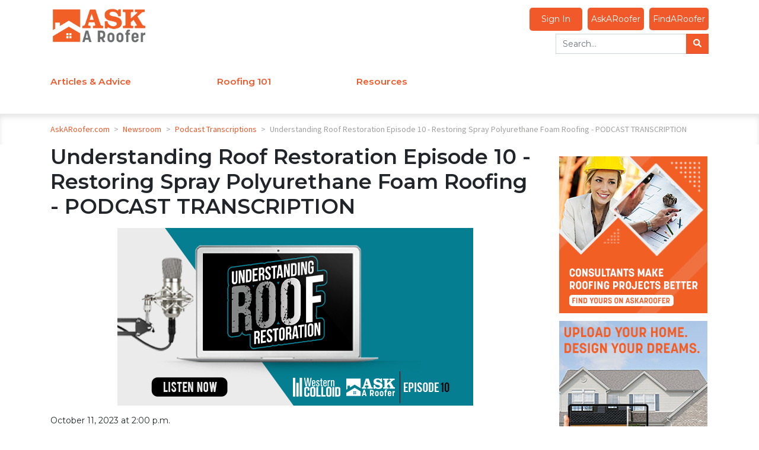

--- FILE ---
content_type: text/html; charset=UTF-8
request_url: https://www.askaroofer.com/post/understanding-roof-restoration-episode-10-restoring-spray-polyurethane-foam-roofing-podcast-transcription
body_size: 20479
content:
    
        <!DOCTYPE html>
<html lang="en">
	<head>

		
<title>Understanding Roof Restoration Episode 10 - Restoring Spray Polyurethane Foam Roofing - PODCAST TRANSCRIPTION
	&mdash; AskARoofer&reg;
</title>



<link rel="canonical" href="https://www.askaroofer.com/post/understanding-roof-restoration-episode-10-restoring-spray-polyurethane-foam-roofing-podcast-transcription">
<link rel="stylesheet" href="https://fonts.googleapis.com/css?family=Open+Sans+Condensed:300|Source+Sans+Pro">
<link rel="stylesheet" href="https://fonts.googleapis.com/css?family=Montserrat:400|Montserrat:600|Montserrat:700">

<script async src="https://use.typekit.net/lnn7ovb.js"></script>
<script>
	try {
		Typekit.load({async: true});
	} catch (e) {}
</script>


<link rel="stylesheet" href="https://cdnjs.cloudflare.com/ajax/libs/font-awesome/6.1.1/css/all.min.css" type="text/css" media="none" onload="if(media!='all')media='all'"/>
<link rel="stylesheet" href="https://cdnjs.cloudflare.com/ajax/libs/font-awesome/6.1.1/css/v4-shims.min.css" integrity="sha512-8jeHv1CihM7sBeBfx3J7o0UVGMXc8wM20zSKVuAiQj5AmnYX36LpRZ8SpU5ec3Y4FgkUrJ5GqlAAWOzRDKFwfg==" crossorigin="anonymous" referrerpolicy="no-referrer" />
<link rel="stylesheet" href="https://cdn.jsdelivr.net/npm/bootstrap@4.6.2/dist/css/bootstrap.min.css" integrity="sha384-xOolHFLEh07PJGoPkLv1IbcEPTNtaed2xpHsD9ESMhqIYd0nLMwNLD69Npy4HI+N" crossorigin="anonymous">
<link rel="stylesheet" href="https://cdnjs.cloudflare.com/ajax/libs/bootstrap-select/1.13.2/css/bootstrap-select.min.css" media="none" onload="if(media!='all')media='all'">
<link rel="stylesheet" href="/assets/fancybox/jquery.fancybox.min.css?v=5" media="none" onload="if(media!='all')media='all'"/>
<link rel="stylesheet" type="text/css" href="/assets/DataTables/datatables.min.css" media="none" onload="if(media!='all')media='all'"/>

						
<link rel="icon" href="/assets/icons/2-favicon-32x32.png" sizes="32x32"/>
<link rel="icon" href="/assets/icons/2-favicon-192x192.png" sizes="192x192"/>
<link rel="apple-touch-icon-precomposed" href="/assets/icons/2-favicon-180x180.png"/>

<meta name="msapplication-TileImage" content="/assets/icons/2-favicon-256x256.png"/>


<script src="https://code.jquery.com/jquery-3.6.0.min.js" integrity="sha256-/xUj+3OJU5yExlq6GSYGSHk7tPXikynS7ogEvDej/m4=" crossorigin="anonymous"></script>

						
<script src="/assets/js/load-image.all.min.js"></script>

	<script src="/assets/js/responsive.min.js?v=10-10-25"></script>
	<script src="/assets/js/rcs-front.min.js?v=10-10-25"></script>

<script src="/assets/DataTables/datatables.min.js"></script>
<script src="https://cloud.tinymce.com/stable/tinymce.min.js?apiKey=egpkj3o3xxo1d2x69jowbbl0ixkka5qye5f0jhm0zya8akbi"></script>
<script src="/assets/js/tinymce/jquery.tinymce.min.js"></script>
<script src="https://cdn.jsdelivr.net/npm/popper.js@1.16.1/dist/umd/popper.min.js" integrity="sha384-9/reFTGAW83EW2RDu2S0VKaIzap3H66lZH81PoYlFhbGU+6BZp6G7niu735Sk7lN" crossorigin="anonymous"></script>
<script src="https://cdn.jsdelivr.net/npm/bootstrap@4.6.2/dist/js/bootstrap.min.js" integrity="sha384-+sLIOodYLS7CIrQpBjl+C7nPvqq+FbNUBDunl/OZv93DB7Ln/533i8e/mZXLi/P+" crossorigin="anonymous"></script>
<script src="/assets/js/bootstrap-select.min.js"></script>
<script async src='https://www.google.com/recaptcha/api.js'></script>
<script async src="//translate.google.com/translate_a/element.js?cb=googleTranslateElementInit&_x_tr_hl=es-MX"></script>
<script src="https://cdnjs.cloudflare.com/ajax/libs/datejs/1.0/date.min.js"></script>


<script>
	function googleTranslateElementInit() {
		new google.translate.TranslateElement({
		pageLanguage: 'en',
		includedLanguages: 'es,fr',
		layout: google.translate.TranslateElement.FloatPosition.TOP_RIGHT,
		autoDisplay: false
		}, 'google_translate_element');
		const elements = document.getElementsByClassName('goog-te-menu-value');
		while (elements.length > 0) {
			elements[0].parentNode.removeChild(elements[0]);
		}
	}
</script>


<meta property="og:locale" content="en_US"/>
<meta
property="og:site_name" content="askaroofer.com" />
<!-- TODO: replace with site title const -->

		<!-- Style Sheets -->

					<meta charset="utf-8">
			<meta name="viewport" content="width=device-width, initial-scale=1, shrink-to-fit=yes">
				<link href="/assets/css/aar.min.css?v=08-28-25" rel="stylesheet"/>
		

					<!-- Analytics -->
			    <!-- Google Analytics - UA -->
    <script async src="https://www.googletagmanager.com/gtag/js?id=UA-64625600-4"></script>
    <script>
        window.dataLayer = window.dataLayer || [];
        function gtag(){dataLayer.push(arguments);}
        gtag('js', new Date());
                    gtag('config', 'UA-64625600-4');
          
    </script>


    <!-- Google Analytics - GA4 -->
    <script async src="https://www.googletagmanager.com/gtag/js?id=G-R14NJKLMPW"></script>
    <script>
        window.dataLayer = window.dataLayer || [];
        function gtag(){dataLayer.push(arguments);}
        gtag('js', new Date());
                gtag('config', 'G-R14NJKLMPW');
    </script>


    <!-- Microsoft Clarity -->
    <script type="text/javascript">
        (function(c,l,a,r,i,t,y){
            c[a]=c[a]||function(){(c[a].q=c[a].q||[]).push(arguments)};
            t=l.createElement(r);t.async=1;t.src="https://www.clarity.ms/tag/"+i;
            y=l.getElementsByTagName(r)[0];y.parentNode.insertBefore(t,y);
        })(window, document, "clarity", "script", "abxwpik0tc");
    </script>				<!-- Tags -->
					
    <meta property="og:title" content="Understanding Roof Restoration Episode 10 - Restoring Spray Polyurethane Foam Roofing - PODCAST TRANSCRIPTION — AskARoofer"/>

            <meta property="og:description" content="Editor&#039;s note: The following is the transcript of a live interview with Greg Hlavaty and Hal Leland from Western Colloid. You can read the interview below or listen to the podcast.

Karen Edwards: Hello and welcome to the Understanding Roof Restoration Podcast. I&#039;m your host, Karen Edwards from AskARoofer.com. The Understanding ..."/>
        <meta name="description" content="Editor&#039;s note: The following is the transcript of a live interview with Greg Hlavaty and Hal Leland from Western Colloid. You can read the interview below or listen to the podcast.

Karen Edwards: Hello and welcome to the Understanding Roof Restoration Podcast. I&#039;m your host, Karen Edwards from AskARoofer.com. The Understanding ...">
    
    
    		<meta property="og:url" content="https://www.askaroofer.com/post/understanding-roof-restoration-episode-10-restoring-spray-polyurethane-foam-roofing-podcast-transcription"/>
	
            <meta property="og:image" content="https://www.askaroofer.com/uploads/media/2023/10/understanding-roof-restoration-episode-10-restoring-spray-polyurethane-foam-roofing-podcast-transcription.png"/>
    
    
<link rel="image_src" href="https://www.askaroofer.com/assets/img/aar-square-logo.png">
			</head>
	<body>
		<div class="top-wrap">
							<div class="side-menu">
	<div class="side-menu-int">
	<div class="mobile-menu-item">
		<a href="/">Home</a>
	</div>
			<div class="mobile-menu-item">
			<a href="https://www.askaroofer.com/articles-and-advice">Articles &amp; Advice</a>

							<span class="sub-menu-toggle"></span>
									<div class="secondary-menu-item" >
						<a href="https://www.askaroofer.com/category/questions-and-answers">Q&amp;A</a>
						<span class="sub-menu-toggle"></span>
													<div class="tertiary-menu-item" >
								<a href="https://www.askaroofer.com/category/questions-and-answers">Your Questions</a>
							</div>
													<div class="tertiary-menu-item" >
								<a href="https://www.askaroofer.com/forum/ask-a-roofer">Forum</a>
							</div>
											</div>
									<div class="secondary-menu-item" >
						<a href="https://www.askaroofer.com/ask-a-roofer-podcasts">Podcasts</a>
						<span class="sub-menu-toggle"></span>
													<div class="tertiary-menu-item" >
								<a href="https://www.askaroofer.com/ask-a-roofer-podcasts/askaroofer-podcast">AAR Podcast</a>
							</div>
													<div class="tertiary-menu-item" >
								<a href="https://www.askaroofer.com/askaroofer-minisodes">Minisodes</a>
							</div>
													<div class="tertiary-menu-item" >
								<a href="https://www.askaroofer.com/podcasts/understanding-roof-restoration">Understanding Roof Restoration</a>
							</div>
											</div>
									<div class="secondary-menu-item" >
						<a href="https://www.askaroofer.com/articles-and-advice">Articles</a>
						<span class="sub-menu-toggle"></span>
													<div class="tertiary-menu-item" >
								<a href="https://www.askaroofer.com/aar-experts">Expert Insights</a>
							</div>
													<div class="tertiary-menu-item" >
								<a href="https://www.askaroofer.com/contractor-spotlight">Contractor Spotlight</a>
							</div>
											</div>
									</div>


			<div class="mobile-menu-item">
			<a href="https://www.askaroofer.com/roofing-101">Roofing 101</a>

							<span class="sub-menu-toggle"></span>
									<div class="secondary-menu-item" >
						<a href="https://www.askaroofer.com/roofing-101">Roofing 101</a>
						<span class="sub-menu-toggle"></span>
													<div class="tertiary-menu-item" >
								<a href="https://www.askaroofer.com/roofing-terms/">Roofing Terms</a>
							</div>
													<div class="tertiary-menu-item" >
								<a href="https://www.askaroofer.com/roofing-types/">Roofing Types</a>
							</div>
													<div class="tertiary-menu-item" >
								<a href="https://www.askaroofer.com/category/roof-maintenance">Roof Maintenance</a>
							</div>
													<div class="tertiary-menu-item" >
								<a href="https://www.askaroofer.com/roofing-safety">Roofing Safety</a>
							</div>
											</div>
									<div class="secondary-menu-item" >
						<a href="https://www.askaroofer.com/products">Roofing Products</a>
						<span class="sub-menu-toggle"></span>
													<div class="tertiary-menu-item" >
								<a href="https://www.askaroofer.com/category/steep-slope-roofing">Steep Slope</a>
							</div>
													<div class="tertiary-menu-item" >
								<a href="https://www.askaroofer.com/category/low-slope-roofing">Low Slope</a>
							</div>
													<div class="tertiary-menu-item" >
								<a href="https://www.askaroofer.com/category/walls-accessories-and-more">Walls, Accessories &amp; More</a>
							</div>
													<div class="tertiary-menu-item" >
								<a href="https://www.askaroofer.com/product-descriptions">Product Descriptions</a>
							</div>
											</div>
									</div>


			<div class="mobile-menu-item">
			<a href="https://www.askaroofer.com/resources">Resources</a>

							<span class="sub-menu-toggle"></span>
									<div class="secondary-menu-item" >
						<a href="https://www.askaroofer.com/resources">Resources</a>
						<span class="sub-menu-toggle"></span>
													<div class="tertiary-menu-item" >
								<a href="https://www.askaroofer.com/our-directory">Contractor Directory</a>
							</div>
													<div class="tertiary-menu-item" >
								<a href="https://rwpro.renoworks.com/pages/project/automasker?contractor=askaroofer">Visualizer</a>
							</div>
													<div class="tertiary-menu-item" >
								<a href="https://www.askaroofer.com/roofing-consultants">Roofing Consultants</a>
							</div>
													<div class="tertiary-menu-item" >
								<a href="https://www.askaroofer.com/free-downloads">Free Downloads</a>
							</div>
													<div class="tertiary-menu-item" >
								<a href="https://www.askaroofer.com/r-club-map-powered-by-project-map-it">Roofers Near Me</a>
							</div>
											</div>
									<div class="secondary-menu-item" >
						<a href="https://www.askaroofer.com/roofing-showcase">Roofing Showcase</a>
						<span class="sub-menu-toggle"></span>
													<div class="tertiary-menu-item" >
								<a href="https://www.askaroofer.com/award-winning-projects">Award-Winning Projects</a>
							</div>
													<div class="tertiary-menu-item" >
								<a href="https://www.askaroofer.com/photo-galleries">Photo Gallery</a>
							</div>
													<div class="tertiary-menu-item" >
								<a href="https://www.askaroofer.com/category/projects-and-design">Projects &amp; Design</a>
							</div>
													<div class="tertiary-menu-item" >
								<a href="https://www.youtube.com/channel/UCFZJ2ZkPuqkhFvT-b0kRm4g/videos">Videos</a>
							</div>
											</div>
									</div>


	</div>

<script>
	$('.mobile-menu-item .sub-menu-toggle').click(function(){
		if ($(this).parent().children('.secondary-menu-item').hasClass('open')) {
			$(this).parent().children('.secondary-menu-item').removeClass('open') 
		}else{
			$(this).parent().children('.secondary-menu-item').addClass('open') 
		}
	})
	$('.secondary-menu-item .sub-menu-toggle').click(function(){
		console.log('here')
		if ($(this).parent().children('.tertiary-menu-item').hasClass('open')) {
			$(this).parent().children('.tertiary-menu-item').removeClass('open') 
		}else{
			$(this).parent().children('.tertiary-menu-item').addClass('open') 
		}
	})
</script>

<style>
	.side-menu-int {
		display: flex;
		flex-direction: column;
	}

	.mobile-menu-item,
	.secondary-menu-item, .tertiary-menu-item {
		display: flex;
		flex-wrap: wrap;
		justify-content: space-between;
		align-items: center;
		width: 100%;
		height: auto;
		background-color: white;
		font-weight: 700;
		text-transform: uppercase;
		font-size: 18px;
		box-shadow: 0 1px 3px rgb(0 0 0 / 3%);
		font-weight: 600;
		margin: 5px 0;
	}
	.secondary-menu-item, .tertiary-menu-item {
		background-color: #eeeeee;
		margin:	unset;
		padding: 0 10px;
		font-size: 16px;
		overflow: hidden;
		transition: max-height 0.8s ease-in-out;
		height: 0px;
		max-height: 0px;
	}
	.secondary-menu-item.open{
		height: auto;
  		max-height: 1000px;
	}
	.tertiary-menu-item.open{
		height: auto;
  		max-height: 1000px;
	}
	.mobile-menu-item a {
		flex: 1;
		height: 4.5rem;
		display: flex;
		align-items: center;
		padding-left: 5%;
	}
	.sub-menu-toggle::after {
		content: "+";
	}
</style>





</div>
<div class="side-info">
	<div class="side-info-int">
	<div class="default-sidebar" style="margin-top:150px;">
		<div class="side-module" style="margin-bottom:20px;">
			<form method="GET" action="/search">
				<div class="input-group">
					<input class="form-control" name="s" placeholder="Search..." value="">
					<div class="input-group-append">
						<button class="btn btn-secondary" aria-label="Search">
							<i class="fa fa-search"></i>
						</button>
					</div>
				</div>
			</form>

		</div>

		<div class="input-group signinbutton signinbutton-center signin-mobile-only" style="float:none;">
							<div class="input-group-append pl-2">
					<a class="button signin text-white" href="/sign-in">
						<i class="fa fa-key"></i>
						Sign In</a>
				</div>
					</div>
			</div>
</div>
</div>

<header class="header">
	<div class="menu-button">
		<div></div>
		<div></div>
		<div></div>
	</div>
    <div class="container">
        <div class="row">
            <div class="col-12 col-lg-3 col-xl-2" id="logo-primary" style="padding-top:15px;">
                <a
                    href="/"
                    title="AskARoofer"
					style="margin-left: 10px;"
                ><img
                    alt="AskARoofer"
                    title="AskARoofer"
                                        src="/assets/img/AAR-logo-sm.png"
					loading='lazy'
                /></a>
            </div>

            			<div class="search-sign-in d-none d-md-block col-md-12 col-lg-9 col-xl-10 d-max-none   mt-sm-0 mb-sm-4 mt-lg-2 mb-lg-0 mt-xl-3" style="float:right;">
				<div class="row">
					<div class="col-sm-6 col-lg-12">
						<buttons style="float:right;">
							<div class="input-group signinbutton" style="display:inline-block">
																	<a class="hdr-btn hdr-btn-1 aar-header-btn" style="display: block; padding: 9px 20px;" href="/sign-in">Sign In</a>
															</div>
							<a class="hdr-btn hdr-btn-1 aar-header-btn" href="/aar/have-a-question">AskARoofer</a>
							<a class="hdr-btn hdr-btn-1 aar-header-btn" href="https://www.askaroofer.com/r-club-map-powered-by-project-map-it">FindARoofer</a>
						</buttons>
					</div>
					<div class="col-sm-6 col-lg-12" style="margin-top:5px;">
						<form id="header-search-form" method="GET" action="/search">
	<div class="input-group">
		<input
			class="form-control"
			name="s"
			placeholder="Search..."
			value=""
		/>
		<div class="input-group-append">
			<button
				class="btn btn-secondary"
				aria-label="Search"
			><i class="fa fa-search"></i></button>
		</div>
	</div>
</form>
					</div>
				</div>
			</div>

			<div class="d-none d-md-flex col-md-12 col-lg-9 col-xl-6 align-items-end main-menu" style="margin:0px;">
				<div id="rcsmainmenu">
  <div id="rcsmain">

    
    
    
            
                                                                    
            
      
    <column class="mainitem">
      <a href="https://www.askaroofer.com/articles-and-advice">Articles &amp; Advice</a>
                      <div class="rcssub  sub_columns_3 column_side_left" id="menuDropDown">
                              <column class="menulv2">
                  <a class="menu-label" href="https://www.askaroofer.com/category/questions-and-answers">Q&amp;A</a>
                  <column class="menulv3">
                                          <a href="https://www.askaroofer.com/category/questions-and-answers">Your Questions</a>
                                          <a href="https://www.askaroofer.com/forum/ask-a-roofer">Forum</a>
                                      </column>
                </column> 
                              <column class="menulv2">
                  <a class="menu-label" href="https://www.askaroofer.com/ask-a-roofer-podcasts">Podcasts</a>
                  <column class="menulv3">
                                          <a href="https://www.askaroofer.com/ask-a-roofer-podcasts/askaroofer-podcast">AAR Podcast</a>
                                          <a href="https://www.askaroofer.com/askaroofer-minisodes">Minisodes</a>
                                          <a href="https://www.askaroofer.com/podcasts/understanding-roof-restoration">Understanding Roof Restoration</a>
                                      </column>
                </column> 
                              <column class="menulv2">
                  <a class="menu-label" href="https://www.askaroofer.com/articles-and-advice">Articles</a>
                  <column class="menulv3">
                                          <a href="https://www.askaroofer.com/aar-experts">Expert Insights</a>
                                          <a href="https://www.askaroofer.com/contractor-spotlight">Contractor Spotlight</a>
                                      </column>
                </column> 
              
                                            <div class="ad ad-space">
                  <div class="megamenufeaturedimage-new">
                    <div class="megamenufeaturedimage2-new">
                      <a href='https://www.askaroofer.com/our-directory/0/_/consultants/_/_/_?filter=0' target='_self' data-mitem-id='16868' >
		<img src='/uploads/media/2025/06/aar-nav-ad-find-a-roofing-consultant.png'
            alt='AAR - Nav Ad - Find a Roofing Consultant'
            title='AAR - Nav Ad - Find a Roofing Consultant'
            class=''
            style=' '  loading='lazy' data-mitem-id='16868'data-url='https://www.askaroofer.com/our-directory/0/_/consultants/_/_/_?filter=0'/></a>
                    </div>
                  </div>
                  <div>
                    <h2 class="menu-ad-link">
                      
                    </h2>
                    <span class="featuredlinkmm" style="position: unset"><a href="https://www.askaroofer.com/our-directory/0/_/consultants/_/_/_?filter=0">Learn More</a></span>
                  </div>
                </div>
                <div class="menu-filler"></div>
                            

            </div>
              </column>

    
            
                                                                    
            
      
    <column class="mainitem">
      <a href="https://www.askaroofer.com/roofing-101">Roofing 101</a>
                      <div class="rcssub  sub_columns_2 column_side_left" id="menuDropDown">
                              <column class="menulv2">
                  <a class="menu-label" href="https://www.askaroofer.com/roofing-101">Roofing 101</a>
                  <column class="menulv3">
                                          <a href="https://www.askaroofer.com/roofing-terms/">Roofing Terms</a>
                                          <a href="https://www.askaroofer.com/roofing-types/">Roofing Types</a>
                                          <a href="https://www.askaroofer.com/category/roof-maintenance">Roof Maintenance</a>
                                          <a href="https://www.askaroofer.com/roofing-safety">Roofing Safety</a>
                                      </column>
                </column> 
                              <column class="menulv2">
                  <a class="menu-label" href="https://www.askaroofer.com/products">Roofing Products</a>
                  <column class="menulv3">
                                          <a href="https://www.askaroofer.com/category/steep-slope-roofing">Steep Slope</a>
                                          <a href="https://www.askaroofer.com/category/low-slope-roofing">Low Slope</a>
                                          <a href="https://www.askaroofer.com/category/walls-accessories-and-more">Walls, Accessories &amp; More</a>
                                          <a href="https://www.askaroofer.com/product-descriptions">Product Descriptions</a>
                                      </column>
                </column> 
              
                                            <div class="ad ad-space">
                  <div class="megamenufeaturedimage-new">
                    <div class="megamenufeaturedimage2-new">
                      <a href='https://www.askaroofer.com/our-directory' target='_self' data-mitem-id='16830' >
		<img src='/uploads/media/2025/06/aar-find-a-roofing-contractor.png'
            alt='AAR - Find a Roofing Contractor'
            title='AAR - Find a Roofing Contractor'
            class=''
            style=' '  loading='lazy' data-mitem-id='16830'data-url='https://www.askaroofer.com/our-directory'/></a>
                    </div>
                  </div>
                  <div>
                    <h2 class="menu-ad-link">
                      
                    </h2>
                    <span class="featuredlinkmm" style="position: unset"><a href="https://www.askaroofer.com/our-directory">Learn More</a></span>
                  </div>
                </div>
                <div class="menu-filler"></div>
                            

            </div>
              </column>

    
                          
                                                                    
            
      
    <column class="mainitem">
      <a href="https://www.askaroofer.com/resources">Resources</a>
                      <div class="rcssub  sub_columns_2 column_side_right" id="menuDropDown">
                              <column class="menulv2">
                  <a class="menu-label" href="https://www.askaroofer.com/resources">Resources</a>
                  <column class="menulv3">
                                          <a href="https://www.askaroofer.com/our-directory">Contractor Directory</a>
                                          <a href="https://rwpro.renoworks.com/pages/project/automasker?contractor=askaroofer">Visualizer</a>
                                          <a href="https://www.askaroofer.com/roofing-consultants">Roofing Consultants</a>
                                          <a href="https://www.askaroofer.com/free-downloads">Free Downloads</a>
                                          <a href="https://www.askaroofer.com/r-club-map-powered-by-project-map-it">Roofers Near Me</a>
                                      </column>
                </column> 
                              <column class="menulv2">
                  <a class="menu-label" href="https://www.askaroofer.com/roofing-showcase">Roofing Showcase</a>
                  <column class="menulv3">
                                          <a href="https://www.askaroofer.com/award-winning-projects">Award-Winning Projects</a>
                                          <a href="https://www.askaroofer.com/photo-galleries">Photo Gallery</a>
                                          <a href="https://www.askaroofer.com/category/projects-and-design">Projects &amp; Design</a>
                                          <a href="https://www.youtube.com/channel/UCFZJ2ZkPuqkhFvT-b0kRm4g/videos">Videos</a>
                                      </column>
                </column> 
              
                                            <div class="ad ad-space">
                  <div class="megamenufeaturedimage-new">
                    <div class="megamenufeaturedimage2-new">
                      <a href='https://rwpro.renoworks.com/pages/project/automasker?contractor=askaroofer' target='_self' data-mitem-id='16780' rel='nofollow' >
		<img src='/uploads/media/2025/06/aar-nav-ad-visualizer.png'
            alt='AAR - Nav Ad - Visualizer'
            title='AAR - Nav Ad - Visualizer'
            class=''
            style=' '  loading='lazy' data-mitem-id='16780'data-url='https://rwpro.renoworks.com/pages/project/automasker?contractor=askaroofer'/></a>
                    </div>
                  </div>
                  <div>
                    <h2 class="menu-ad-link">
                      
                    </h2>
                    <span class="featuredlinkmm" style="position: unset"><a href="https://rwpro.renoworks.com/pages/project/automasker?contractor=askaroofer">Learn More</a></span>
                  </div>
                </div>
                <div class="menu-filler"></div>
                            

            </div>
              </column>

      </div>
</div>

<style>
  .megamenufeaturedimage-new {
    width:100%;
    text-align: center;
  }
  .megamenufeaturedimage2-new {
   max-width:400px;
   margin-left:auto;
   margin-right:auto;
  }
  .menu-ad-link {
    text-align: center;
    margin-top: 15px;
  }
  .ad-space, .menu-filler {
    padding: 15px;
    padding-top: 5px;
  }

  div#rcsmainmenu {
    width: 100%;
  }
  div#rcsmain {
    position: relative;
    display: grid;
    grid-template: 'a b c d e f';
  }
  div#menuDropDown {
    background: white;
    position: absolute;
    display: grid;
    gap: 50px;
    padding: 0 0 0 30px;
    grid-auto-flow: column;
  }
  .mainitem:hover > .rcssub {
    display: grid;
    visibility: unset;
    opacity: 1;
    visibility: visible;
    overflow: visible;
  }
  .menu-label {
    font-weight: 700;
    border-bottom: 1px solid black !important;
    font-size: 16px !important;
  }
  
  .menulv2 > a {
    width: 100%;
    padding: 8px 15px;
    white-space: nowrap;
    color: #696766;
    text-decoration: none;
  }
  .menulv3 {
    display: grid;
    grid-template-columns: 'a';
	  padding-bottom: 15px;
  }
  .menulv3 > a {
    font-weight: 600;
    color: #696766;
    font-size: 12px !important;
  }

  .menu-filler {
    display:none;
  }
  
  /* ad space */
  .mainitem  a:hover {
    text-decoration: none;
    border: 0;
    outline: 0;
  }
  @media only screen and (max-width: 1199px){
    div#menuDropDown{
      padding: 0 30px;
    }
    .ad, .menu-filler{
      display: none;
    }

  }

  div.rcssub.no-ad {
    left: unset;
    padding-right: 30px!important;
  }
  
  div.rcssub.no-ad.column_side_right.sub_columns_2 {
    transform: translateX(-260px);
  }
  div.rcssub.no-ad.column_side_right.sub_columns_3 {
    transform: translateX(-435px);
  }

  .menulv2 {
    width: 173px;
  }
  .ad, .menu-filler {
    width: 600px;
  }
  @media (max-width:1400px) {
    .menulv2 {
      width: 150px;
    }
    .ad, .menu-filler {
      width: 540px;
    }

    div.rcssub.sub_columns_1.column_side_right {
      left: unset;
      transform: translateX(-630px);
    }
    
  }

  @media (max-width:1200px) {
    div.rcssub {
      left: unset;
      padding-right: 15px!important;
    }

    div.rcssub.column_side_right.sub_columns_1 {
      transform: translateX(-70px);
    }
    div.rcssub.column_side_right.sub_columns_2 {
      transform: translateX(-190px);
    }
    div.rcssub.column_side_right.sub_columns_3 {
      transform: translateX(-435px);
    }
  }


</style>

<script>


document.addEventListener('DOMContentLoaded', function() {

  function displayFiller() {
    const dropdowns = document.querySelectorAll('#menuDropDown');
    dropdowns.forEach(function(dropdown) {
        // Find the ad-space element within this dropdown
        const adSpace = dropdown.querySelector('.ad-space');
        // Find the menu-filler element within this dropdown
        const menuFiller = dropdown.querySelector('.menu-filler');
        
        if (adSpace && menuFiller) {
            // Check if ad-space is display: none
            const adSpaceDisplay = window.getComputedStyle(adSpace).display;
            
            if (adSpaceDisplay === 'none') {
                // Set menu-filler to display: block
                menuFiller.style.display = 'block';
            }
        }
    });
  
  }
  setTimeout(function() { displayFiller(); }, 100);
  setTimeout(function() { displayFiller(); }, 500);
  setTimeout(function() { displayFiller(); }, 1000);
  setTimeout(function() { displayFiller(); }, 2000);
  setTimeout(function() { displayFiller(); }, 3000);
  setTimeout(function() { displayFiller(); }, 5000);
});
</script>
			</div>

						<div class="search-sign-in d-none col-md-12 col-lg-12 col-xl-4 d-max-block mt-sm-0 mb-sm-4 mt-lg-2 mb-lg-0 mt-xl-3">
				<div class="row">
					<div class="col-sm-6 col-lg-5 col-xl-12">
						<buttons>
							<div class="input-group signinbutton" style="display:inline-block">
																	<a class="hdr-btn hdr-btn-1 aar-header-btn" style="display: block; padding: 9px 20px;" href="/sign-in">Sign In</a>
															</div>
							<a class="hdr-btn hdr-btn-1 aar-header-btn" href="/aar/have-a-question">AskARoofer</a>
							<a class="hdr-btn hdr-btn-1 aar-header-btn" href="https://www.askaroofer.com/r-club-map-powered-by-project-map-it">FindARoofer</a>
						</buttons>
					</div>
					<div class="col-sm-6 col-lg-6 col-xl-12" style="margin-top:5px;">
						<form id="header-search-form" method="GET" action="/search">
	<div class="input-group">
		<input
			class="form-control"
			name="s"
			placeholder="Search..."
			value=""
		/>
		<div class="input-group-append">
			<button
				class="btn btn-secondary"
				aria-label="Search"
			><i class="fa fa-search"></i></button>
		</div>
	</div>
</form>
					</div>
				</div>
			</div>
			

					</div>
    </div>
	<div class="info-button">
		<div></div>
		<div></div>
		<div></div>
	</div>
</header>




<div class="breadcrumbs">
    <div class="container">
        <div class="row">
            <div class="col-sm-12">
				                <span><a href="/">AskARoofer.com</a></span>
                                    <span>&gt;</span>
                    <span>
                                        <a
                        href="/category/newsroom"
                        title="Newsroom"
                    >
                                            Newsroom
                                        </a>
                                        </span>
                                    <span>&gt;</span>
                    <span>
                                        <a
                        href="/category/newsroom/podcast-transcriptions"
                        title="Podcast Transcriptions"
                    >
                                            Podcast Transcriptions
                                        </a>
                                        </span>
                                    <span>&gt;</span>
                    <span>
                                            Understanding Roof Restoration Episode 10 - Restoring Spray Polyurethane Foam Roofing - PODCAST TRANSCRIPTION
                                        </span>
                                            </div>
        </div>
    </div>
</div>
	            

										<div class="body-wrap">
														<script type="application/ld+json">
    {
      "@context": "https://schema.org",
      "@type": "NewsArticle",
      "headline": "Understanding Roof Restoration Episode 10 - Restoring Spray Polyurethane Foam Roofing - PODCAST TRANSCRIPTION",
      "image": [
        "https://askaroofer.com/uploads/media/2023/10/understanding-roof-restoration-episode-10-restoring-spray-polyurethane-foam-roofing-podcast-transcription.png"
       ],
      "datePublished": "2023-10-11T14:00:00-07:00",
      "dateModified": "2023-11-02T14:01:31-07:00",
      "author": [{
          "@type": "Organization",
          "name": "AskARoofer",
          "url": "https://askaroofer.com"
        }]
    }
</script>
		<div class="container">
					<div class="row">
		<div class="col-12 col-md-9">						
							<h1 class="post-title">Understanding Roof Restoration Episode 10 - Restoring Spray Polyurethane Foam Roofing - PODCAST TRANSCRIPTION</h1>
			<div class="post-thumbnail">
	<a href="https://www.askaroofer.com/podcast/restoring-spray-polyurethane-foam-roofing">			
		<img src='/uploads/media/2023/10/understanding-roof-restoration-episode-10-restoring-spray-polyurethane-foam-roofing-podcast-transcription.png'
            alt='Understanding Roof Restoration Episode 10 - Restoring Spray Polyurethane Foam Roofing - PODCAST TRANSCRIPTION'
            title='Understanding Roof Restoration Episode 10 - Restoring Spray Polyurethane Foam Roofing - PODCAST TRANSCRIPTION'
            class=''
            style='max-height: 450px '  loading='lazy' />
		</a>		</div>
			October 11, 2023 at 2:00 p.m.

		<div style="margin:10px 0px;">
		<button id="readButton" class="btn btn-primary">
			<i class="fas fa-play" id="readButtonIcon"></i> 
			<span id="readButtonText">Listen</span>
		</button>
		<button id="restartButton" class="btn btn-secondary ml-2" style="display:none;">
			<i class="fas fa-redo"></i> 
			<span>Restart</span>
		</button>
	</div>
	<div id="post--content" class="post--content">
		<p><em>Editor&#39;s note: The following is the transcript of a live interview with Greg Hlavaty and Hal Leland from Western Colloid. You can read the interview below or <a href="https://directory.libsyn.com/episode/index/id/28004208" target="_blank">listen to the podcast.</a></em></p>
<p><strong>Karen Edwards:</strong> Hello and welcome to the Understanding Roof Restoration Podcast. I&#39;m your host, Karen Edwards from AskARoofer.com. The Understanding Roof Restoration Podcast dives deep into the topic of restoring roofs. As the popularity of roof restoration continues to grow among building owners and contractors, there are many questions that arise.</p>
<p>With a wide variety of roofing systems on existing buildings and many available restoration options, we turn to the experts at Western Colloid to answer your questions on roof restoration. Greg Hlavaty, Hal Leland, and the team at Western Colloid have been manufacturing and installing these systems for more than 50 years, and they have seen it all. We will tackle a different topic each month and answer questions submitted by you, our listeners.</p>
<p>Hi, and welcome to this episode of Understanding Roof Restoration. I&#39;m Karen Edwards with Ask A Roofer, and I love to welcome back Hal Leland and Greg Hlavaty from Western Colloid. Welcome.</p>
<p><strong>Hal Leland: </strong>Hello.</p>
<p><strong>Greg Hlavaty:</strong> Good to be back.</p>
<p><strong>Karen Edwards:</strong> Good to see you guys. We&#39;ve got an exciting episode today because we&#39;re going to talk about restoring spray polyurethane foam roofing. But I thought before we get into talking about restoring it, maybe you could provide a little education on what spray polyurethane foam roofing is for those listening who might not know.</p>
<p><strong>Greg Hlavaty:</strong> Sure. We can do that. I&#39;ll start off a little bit because I have the oldest history here. Spray polyurethane foam has been around almost as long as I have in the past, maybe not quite, but close. It&#39;s chemistry through combination of several... First, I&#39;m going to say, I&#39;m not a urethane foam expert in that industry. I&#39;ve been associated with it for many years, but I&#39;m not directly involved in it and the specific chemistries that are used here and there and what have you.</p>
<p>But early on it was a mixture of chemicals that were sprayed in a special gun that mixed these chemicals together at the head of the gun, the spray tip. Once they were combined, they foamed up. It&#39;s a takeoff from the foam that was used and they made ice chests and other things where they filled it with a foam. Foam did a great job of having insulation, a good insulation value, so they started spraying it on many things, cold rooms, tanks, all kinds of things where they needed to control the temperature inside.</p>
<p>It was adapted to roofs. However, in roofs, they found out that foam by itself breaks down quite dramatically when it is exposed to UV, the sun, and weather. In order to use it on a roof, they had to come up with a surface of that foam so they could use the insulation and then they would put a protective surface on it. Early on they used some of the same stuff they used today. They used acrylic roof coatings, usually embedded with granules, No. 11 Roofing Granules just like they used on cap sheet.</p>
<p>They used urethane coating, the rubberized urethane coating. The film urethane, not the spray foam. That was a very good protective surface, and they also used silicone. It was when some of the first silicone roofs were done back in the &#39;70s and &#39;80s, they put silicone as the high-end foam. You put a silicone coating on top of your foam. Silicone weathered well and the foam had strength. It was a great, and it still is a great system in itself. It gives you insulation and a weather barrier.</p>
<p>All those things lent themselves to putting it on roofs. It worked better on some than others. Plywood deck roofs were harder to put it on because the plywood flexed and moved. Since then, they use it mostly for at least in the Western US where we&#39;re at as reroofs. They go over old existing roofs and what have you. They&#39;ll put it on metal roofs. Some of these things can be problematic. The benefits of the foam roof is that you get insulation and a good weather barrier and a fairly strong roof.</p>
<p>They&#39;ve improved the foam over the years, the chemistry of it to make it stronger and denser. Early on, the foam would break down, the cells would open up. And instead of holding out water, it would actually suck in water into the roof. That&#39;s why they needed that protective surfacing on it. As long as you have a foam roof and you keep that protective surfacing on, you&#39;ve got a pretty good system. What we found over the years is is that once that protective surface breaks down, you can have a real nightmare because it can be not the easiest roof system there is to make repairs.</p>
<p>Maintenance, maintenance, maintenance is the word for foam roofs. There are some people that every so many years, whether it&#39;s seven years or eight years or nine years, they recoat their foam roof and they can make them last a long time. But very few people keep to that, so they end up with foam roofs that are degrading. Once it becomes exposed to the UV, it becomes fryable and it breaks down the fire ratings. Hal knows a little bit more about that. That has always been issues with foam roofs because foam early on didn&#39;t have a fire rating.</p>
<p>They relied on the surfacing. Right, Hal? I mean, that&#39;s probably where they used the granules. They put heavy granules on it and coating. Some of it was for bird proofing. But anyway, that brings us to where we are today. There&#39;s still a lot of foam foam roofs out there, and it&#39;s the ones that haven&#39;t been treated well, and they are some of the most problematic roofs we run across. Some are not saveable. Some cannot be saved. They&#39;ve deteriorated to such an extent you can&#39;t save them. The foam has broken down. It has soaked up, have become a sponge.</p>
<p><strong>Karen Edwards:</strong> That&#39;s a good segue into the next question. Some of them are saveable. How do you know? What kind of things are you looking for? If you&#39;re called out to look at a roof as a contractor, how would we know if this roof is a candidate for restoration?</p>
<p><strong>Hal Leland: </strong>It&#39;s very hard to actually know. I mean, this is probably the hardest roof to read. You can go up on a built up roof and you&#39;re going to look around the drains and waterways and you&#39;re going to see the deterioration and what&#39;s happening. But these foam roofs, like Greg said, they were their Cadillac back in the day. If you had a urethane on top of it, it was amazing. Silicone worked very, very well, but it was supposed to be a closed cell polyurethane foam, and it turned out not to be.</p>
<p>These things can hold water forever. We look at these things and we have contractors going over them. We do them every year. Sometimes we won&#39;t know that a contractor&#39;s doing it, and you&#39;ll come back and say, &quot;This thing&#39;s blistering up,&quot; because we put a fully reinforced membrane over the top of these foam roofs, a waterproof membrane. There&#39;s no place for that water to go. A lot of these roofs, like Greg said, are metal decks, so the water can&#39;t go down. It&#39;s got to come up.</p>
<p>When these things heat up, these things start to blister all over the place. It&#39;s aesthetics mostly, but they are holding water. You can&#39;t normally tell where that water&#39;s being held, and they can hold water for a decade. The blisters, everyone wants to cut them out. Sometimes if the weather&#39;s good, you can cut them out in the summer and try and let that roof bake out a bit and then cover it back up, put a membrane over the top of it for the fall season.<br />
We&#39;re not super concerned about a roof holding a ton of water, a built up roof, but a foam roof, we&#39;re always concerned about it. It&#39;s the only roof we really want to know what&#39;s happening as far as moisture content.</p>
<p><strong>Karen Edwards:</strong> Is it possible to make repairs for the roofing system prior to restoring it? Like you said, sometimes in the summer, maybe you could cut that out and get through. But what are some best practices in prepping that roof for a restoration?</p>
<p><strong>Greg Hlavaty:</strong> Well, they&#39;ll do moisture scans, right, Hal?</p>
<p><strong>Hal Leland:</strong> That&#39;s exactly what I was going to say. That&#39;s where we&#39;d like to see one.</p>
<p><strong>Greg Hlavaty: </strong>They can do moisture scans, and then what happens is is they might cut out just sections. We know we&#39;ve got moisture here, they&#39;ll cut it out, and they&#39;ll re foam maybe that three foot by three foot or six foot by six foot area with foam trying to bring it back to the same level as the existing foam. And then we can apply one of our reinforced coating systems, our fluid-applied reinforced roofing. That&#39;s the good news about foam roofs. The good news about foam roofs is is they&#39;ve already invested money in some insulation on that roof.</p>
<p>So often when it&#39;s bad with blister, with some moisture, holding moisture, or they see a little foam exposed, a small amount of foam exposed can be remediated. They can brush away the dusty foam, what we call fried foam. They&#39;ll brush it away with a broom, and then they will put one of our systems over. The good thing is is now they&#39;ve got that insulation that they don&#39;t have to throw away. They don&#39;t have to haul that to the dump, which is expensive too, because many foam roofs adhered directly to the deck and they&#39;re not easy to get off.</p>
<p>It&#39;s expensive to remove one. But then when we put a membrane over it, now they&#39;ve got a new membrane on top of it. They let the foam does what it does well, which is insulate, and they&#39;ve got a membrane that will not crack and split like the old original. Because on foam roofs, they just put a coating on. They didn&#39;t put a reinforced system on most of them. We do have a lot of roofs in Arizona, they used cementitious coating on, which is where they put a coating down of different types.</p>
<p>Sometimes it was asphalt emulsion. Sometimes it was a urethane type coating, asphalt modified urethane, different thing. And then they broadcast either small rock into it or granules, and then they took a white cementitious coating, which is a mixture of white cement, lime, maybe sometimes pro light, but a vinyl additive. If it&#39;s done well, it had a good acrylic or vinyl additive, and that put a real good UV barrier on top of that. But that crumbles over time. It is not elastomeric.</p>
<p>It is a hard brittle. It did a good job on the initial foam roof, and those rifts have lasted a long time, but now they are breaking down. We do a lot of remediation of those where they have to prime that crumbling cementitious coating with one of our primers, or we make a primer from our asphalt emulsion to bond that down, and then we put our membrane over. But again, the good news is is now we&#39;ve got a membrane on there that they can maintain for decades, and they&#39;ve got a foam that they&#39;ve invested in years before that they don&#39;t have to throw away.</p>
<p>Because the other option is if you talk to a foam contractor and if there&#39;s some of the people that do foam also, they&#39;re sitting there raising their hand saying, &quot;Wait a minute, Greg. We remediate foam risk,&quot; and they do it usually by scarifying the foam, and scarifying means they have a machine, looks a little bit like a lawnmower.</p>
<p><strong>Hal Leland:</strong> Like a lawnmower, yep.</p>
<p><strong>Greg Hlavaty: </strong>It&#39;s got blades on it that grind down into the foam, and they grind it down until they get to a good layer of foam. And then while that is very fresh, they put another layer of foam over it and then recoat that. That&#39;s an option. It&#39;s not one of our options. We&#39;re not in the foam business. We are a member of the SPFA, Spray Foam Manufacturers Association, and have been for decades. We like being a member.</p>
<p>We like the association. It&#39;s a great group of people, but we&#39;re there because we&#39;re a repair product for people that have foam roofs and. One of the avenues that you can take to repair a foam roof, like I said, the other way is to use a foam contractor that will scarify it and then put another layer over it, if it isn&#39;t too far gone.</p>
<p><strong>Hal Leland:</strong> That can be problematic too because it&#39;s hard to get adhesion on a 20-year-old foam roof, even if he&#39;s scarified it. He exposed this fresh closed cell polyurethane. This is a real art for them, putting on a foam roof. I mean, we&#39;ve got them all over Northern California, Southern California, into the desert. There&#39;s probably a dozen applicators over the last 20 years that did a good job at it. Most of them are horrible.</p>
<p><strong>Karen Edwards:</strong> Oh no.</p>
<p><strong>Greg Hlavaty:</strong> It looks like the surface of the moon. They are cratered. They are highs and lows. If a good foam contractor, when he goes out to a job, he has a little weather station built onto his equipment. He knows the humidity. He knows the air movement, the wind speed, everything that goes on, and he records that for future reference if there&#39;s issues that come up. All that matters. But most of the phone contractors have a pump, one of the expensive spray guns, or maybe not even one of the expensive ones, and barrels of part A and part B.</p>
<p><strong>Hal Leland:</strong> Part A and Part B.</p>
<p><strong>Greg Hlavaty: </strong>They get out there and they spray it on like they&#39;re spraying coating on. Hal&#39;s exactly right. A good foam applicator can put it on and it&#39;s beautiful. It lays out beautifully. As a matter of fact, I have many pictures that I have to call up and I&#39;ll look at and I&#39;ll say, what kind of a roof is this? It&#39;s really smooth, but I was told it&#39;s a foam roof. No, that&#39;s a foam roof. It was just done well, really well. But there&#39;s other roofs you have no question about it, it&#39;s a foam roof, and it was done by somebody that was not the best.</p>
<p><strong>Hal Leland:</strong> They were hung over or didn&#39;t care.</p>
<p><strong>Greg Hlavaty: </strong>It was a Monday morning and he should have stayed home that day.</p>
<p><strong>Karen Edwards:</strong> We&#39;re going to talk in just a minute. I&#39;m going to take a quick break here because we&#39;re going to hear a message from our sponsor. When we come back, we&#39;re going to keep talking about some of the remediation and things that need to happen before you can restore that roof. Stay tuned. We&#39;ll be right back.</p>
<p><strong>Audio:</strong> This podcast is brought to you by Ask A Roofer and Western Colloid Fluid Applied Roofing. When you&#39;re looking for answers for your roof, what better place than AskARoofer.com. If you are looking for answers on restoring your commercial industrial or low slope roof, look no further than Western Colloid. For over 50 years, they have been bringing old roofs new life. Together, we&#39;re helping contractors, building owners, property managers, architects, engineers, and consultants choose the best commercial roofing system. Find Western Colloid today on AskARoofer.com.</p>
<p><strong>Karen Edwards:</strong> Okay, we&#39;re back. We are talking about restoring spray polyurethane foam roofs, and we&#39;ve learned so far that they&#39;re quite popular. When they&#39;re done right, they&#39;re great. But more often than not, many of these roofs were not installed ideally. And in those situations, there does need to be some remediation.</p>
<p>We talked about scarifying, which is kind of getting down on the roof and cutting until you get to a good level. But I&#39;m curious, what other things do we need to be looking for with these roofs? You talked about the foam holding water and collecting water. Are there other issues that we need to be aware of?</p>
<p><strong>Hal Leland: </strong>They&#39;re the same issues, right, Greg? You&#39;re really paying attention to drains and the details, just like any other roof. But these foam roofs can hide a bunch of secrets unlike a built up roof.</p>
<p><strong>Greg Hlavaty: </strong>So many of the foam roofs, especially the ones that were not originally done as foam, and there&#39;s not that many of them around where the first roof is a foam roof. It&#39;s always the second roof. What they&#39;ve done is they&#39;ve sprayed around. The proper way is like with any other insulation, like with the new insulation laws that are out there now, regulations, is that you raise the curbs, you raise the pipes, you raise the roof jacks. I can&#39;t tell you how many times we get up on a roof and the T top of a roof jack is about half an inch above the surface of the foam.</p>
<p>If you get enough rain, it&#39;s going to drain into that. All those things need to be cut out and replaced, and they don&#39;t always have to be replaced with foam. The nice thing is now there&#39;s lots of foam kits that you can use. Everything from a whipping cream can of foam that you just turn upside down and the nozzle... Filling cracks and those kinds of things, and voids. Up to little small spray kits where you can spray a larger area where there&#39;s two bottles that connect together with a hose and it comes with the kit and you can fill it.</p>
<p>But there&#39;s other ways also. What we&#39;ve done over the years is if you&#39;ve got blisters that you cut out, which a blister and foam is usually the foam and the coating itself might be two inches thick or an inch and a half thick, you cut that out. Now you&#39;ve got a void. You want to fill those voids, and you can fill it with foam if you&#39;re good at it. Even if you&#39;re not, you&#39;re going to fill it with foam and then you&#39;re going to shave the top off because it&#39;s not going to be smooth, or you can fill it with mortar.</p>
<p>A lot of people will use a lightweight mortar mix with cement and lighters, even just the same kind of patch that they use. Guys that do tile work, when they do the eaves and ridges with tile, they have a mortar they mix up and put the tile. That&#39;s a little heavier, but it cures out fast and it sets up. You can fix those voids and the low spots that you&#39;ve cut out with foam or a mortar, a lightweight mortar, and then you can go over it with a system. Our Acrylic Mastic is used heavily by people that do repairs to foams.</p>
<p>It&#39;s a water base. It is very elastomeric. You can cracks and splits in small depressions, if they&#39;re not more than a quarter of an inch thick that you&#39;re going to put on, and polyester fabric. You can fix a lot of things on a foam. You want to go up and really walk a foam roof like you do a BUR and fix all these spots first. If you&#39;re cutting out T tops and other types of flashings that you got to raise because the foam is too high, and sometimes the problem is its skylights. The foam where skylight works, it&#39;s got a nice curb there and the water runs around it when it runs down a roof.</p>
<p>With foam, sometimes they filled it within a half an inch of the top, the edge of the skylight. When it rains, it&#39;s going to run up and into it. Those things have to be addressed. There&#39;s another positive to foam roofs and that is drainage. They&#39;ve put foam around drains and around crickets, down crickets. They&#39;ll come right to a drain or a scupper, and it&#39;ll just die off into the drain.</p>
<p>Well, now we know if they&#39;re holding water on that, you can take that foam that might be, if it&#39;s properly done, at least an inch and a half thick and shave that back two, three feet out onto the roof and actually make a nice drain sum, where you can create positive drainage on a roof because you&#39;ve got a lot to work with that foam. And then we&#39;ll put our system over it. Go ahead, Hal.</p>
<p><strong>Hal Leland:</strong> I just wanted to make a point. When Greg&#39;s talking about cutting up around these T tops and pipe flashings, those are things that let the building breathe through the roof. We&#39;re normally on a built up roof or a TPO roof or a PVC roof and the membrane, it&#39;s that thin, but a foam roof, you&#39;re filling a hole that&#39;s that big. I just want to make sure that everyone understood that.</p>
<p><strong>Greg Hlavaty: </strong>For those of you that are only here in the recorded, he&#39;s holding two inches thickness from a quarter inch thick or an eight inch thick.</p>
<p><strong>Karen Edwards: </strong>Quite different.</p>
<p><strong>Hal Leland:</strong> We&#39;re filling these huge voids, that&#39;s why these foam packs are convenient or even filled with board stock insulation. If you can fill the void tightly like that, then you put a membrane over the top of it.</p>
<p><strong>Greg Hlavaty: </strong>Right. Flash it in.</p>
<p><strong>Hal Leland:</strong> It&#39;s a lot of detail work there.</p>
<p><strong>Greg Hlavaty: </strong>Yep.</p>
<p><strong>Karen Edwards: </strong>Are there times when on a foam roof that you can get away with just making some repairs and maybe get a few more years out of it, or is it better to, hey, we&#39;re going to make these repairs, let&#39;s put a new system on top of it? What&#39;s the best thing to do there?</p>
<p><strong>Greg Hlavaty:</strong> That&#39;s an answer that has a whole bunch of ifs in it. Part of it is how much the building owner can budget. Part of it is how long do they care about this? That&#39;s another problem. If you have a building owner that&#39;s only going to have this building for two or three more years, then he kind of doesn&#39;t care, or maybe he doesn&#39;t have the money. Depending on how far gone that foam roof is. In Arizona, this is pretty regular, they go up and do repairs and just put another layer of coating on it, not reinforced or anything else.</p>
<p>And if it&#39;s done early enough and often enough, that can give you a lot of years of a foam roof. But we&#39;re probably talking about roofs that have already gone beyond that. If you&#39;re going to spend two-thirds of the money doing the repairs and using half the amount of coating just putting the coating on it, you might spend that other third of the dollars. Part of it is dollars, years, the knowledge of the contractor, and the life expectancy that a building owner expects to get out of that roof, but sometimes it is a waste of money.</p>
<p>If you were going to spend $20 on a system that&#39;s going to give you a complete membrane and $14 on a roof, that&#39;s just going to repair it, sometimes it&#39;s best to spend that extra six bucks and get the whole package. You&#39;re talking about 10 to 20 years against three or four years of extending the life. We can&#39;t answer that equivocal, but it depends on all those factors. Once you&#39;ve got that and you want to save it, save it with something that&#39;s going to last.</p>
<p><strong>Karen Edwards: </strong>Are there typically incentives for a building owner, not that we&#39;re accountants, not that we&#39;re giving advice, but for putting that new maybe slightly more energy efficient roof, reflective system? Are there ways that they can save money in the long run with that?</p>
<p><strong>Greg Hlavaty: </strong>Well, foam roofs started out that way when there was insulation and you got credits for different... Sometimes it was cities. Sometimes it was agencies. Nowadays, you&#39;ve already got that foam roof on. I think next month we&#39;re going to be talking about cool roofs and how they work. Part of the way insulation works is how big of a battle does it have? Because insulation works through R value, resistance to passing heat through to the membrane. If it&#39;s got a lot of heat that it&#39;s fighting, there&#39;s going to be more heat that comes through that roof.</p>
<p>The way insulation works, you can dramatically increase the insulation value or the value of that. Actually, it&#39;s the value of the insulation you put up there really. I&#39;m going to get more value out of it by putting a cool roof over the top, because then it doesn&#39;t have to work as hard. You definitely want to put some sort of a cool roof over a foam roof. You want to let that foam have to fight as little heat as possible and it gives you more value. It really does its job better.</p>
<p>You could go up there and waterproof it with a black roof or a dark-colored roof, but then you&#39;re diminishing the value of that foam because it&#39;s trying to keep out 180 degrees instead of 105 pass through. It only makes sense to use a cool roof.</p>
<p><strong>Hal Leland: </strong>Always, always use a cool roof on a foam roof. I mean, we use a cool roof on every roof, but foam is hand in hand. It&#39;s part of the...</p>
<p><strong>Greg Hlavaty:</strong> Anecdotally, I&#39;ll tell you another little thing that we did for years on some foam, not on all foam roofs, but on certain foam roofs and they didn&#39;t know how much moisture was in it. They used to put a very light layer of our asphalt emulsion, very thin layer just to turn it black or mostly black. The first hot day, you could walk up on that roof and find every blister on it, because you got it hot. You turned the water underneath into vapor, and then they knew exactly where to go to cut out the blisters.</p>
<p>I&#39;m not sure it&#39;s cheap and dirty. It&#39;s for sure dirty, but it&#39;s a trick to using a moisture scan. It finds every one of those blisters. You go out, you cut them out. You fill it with a dry foam or board stock or something else, and then now you&#39;ve already primed the roof, and so you then put your system over it. But we had several contractors that use that as a tool to find problems. But it tells you what happens when you get a dark roof on foam and there&#39;s a little bit of moisture in it, now you&#39;re blowing up water vapor everywhere. You want to keep it cool. You want to let it do its thing.</p>
<p><strong>Karen Edwards:</strong> Excellent. Yeah, that&#39;s kind of smart. There&#39;s technologies now that will help you identify those areas, but there&#39;s that I won&#39;t want to say old school method, but tried and true. And then you&#39;ve already got the priming out of the way if that acts as your primer. I like that. Well, this is a good segue because we&#39;re going to be talking, as you mentioned earlier, Greg, in next month&#39;s episode about cool roofs, about upgrading for energy efficiency, and why it can make such a big difference in a building.</p>
<p>Remember that we want to answer your questions too. You can submit questions to us on AskARoofer.com. You can go to westerncolloid.com. And if we use your questions, we will send you a gift. Everybody likes to get gifts, so be sure to think about what you want to know, send your questions in, and we will answer them. Please be sure to listen to this episode and previous episodes on your favorite platform, Spotify, Apple Podcasts. Wherever you listen to podcasts, you&#39;ll find us there.</p>
<p>You&#39;ll also find us on AskARoofer.com and on westerncolloid.com. Thank you, Greg. Thank you, Hal. It&#39;s been great talking to you about spray polyurethane roofs, and we&#39;ll be back next month talking about cool roofs.</p>

	</div>

	
	
	
		<script src="https://code.responsivevoice.org/responsivevoice.js?key=xQXYx1Si"></script>
	<script>
	 document.addEventListener('DOMContentLoaded', function() {
        const readButton = document.getElementById('readButton');
        const readButtonIcon = document.getElementById('readButtonIcon');
        const readButtonText = document.getElementById('readButtonText');
        const restartButton = document.getElementById('restartButton');
        const textToRead = document.getElementById('post--content').innerText;
        let isPaused = false;

        // Determine voice based on content language
        const contentLanguage = 1;
        let voiceName = 'UK English Male'; // default
        if (contentLanguage === 2) {
            voiceName = 'Spanish Male';
        } else if (contentLanguage === 1) {
            voiceName = 'UK English Male';
        }

        readButton.addEventListener('click', function() {
            if (responsiveVoice.isPlaying()) {
                if (isPaused) {
                    responsiveVoice.resume();
                    readButtonIcon.className = 'fas fa-pause';
                    readButtonText.textContent = 'Pause';
                    isPaused = false;
                } else {
                    responsiveVoice.pause();
                    readButtonIcon.className = 'fas fa-play';
                    readButtonText.textContent = 'Resume';
                    isPaused = true;
                }
            } else {
                responsiveVoice.speak(textToRead, voiceName, {
                    onstart: function() {
                        readButtonIcon.className = 'fas fa-pause';
                        readButtonText.textContent = 'Pause';
                        restartButton.style.display = 'inline-block';
                        isPaused = false;
                    },
                    onend: function() {
                        readButtonIcon.className = 'fas fa-play';
                        readButtonText.textContent = 'Listen';
                        restartButton.style.display = 'none';
                        isPaused = false;
                    }
                });
            }
        });

        restartButton.addEventListener('click', function() {
            responsiveVoice.cancel();
            isPaused = false;
            responsiveVoice.speak(textToRead, voiceName, {
                onstart: function() {
                    readButtonIcon.className = 'fas fa-pause';
                    readButtonText.textContent = 'Pause';
                    restartButton.style.display = 'inline-block';
                    isPaused = false;
                },
                onend: function() {
                    readButtonIcon.className = 'fas fa-play';
                    readButtonText.textContent = 'Listen';
                    restartButton.style.display = 'none';
                    isPaused = false;
                }
            });
        });
    });
	</script>


	
	
				<hr style="margin: 2rem 0 1rem; width: 25%;">
<p class="share-this">Share this:</p>
<a class="social-share-facebook no-track" href="https://www.facebook.com/sharer.php?u=https://www.askaroofer.com/post/understanding-roof-restoration-episode-10-restoring-spray-polyurethane-foam-roofing-podcast-transcription" target="_blank" aria-label="Share on Facebook" rel="noopener">
	<i class="fa fa-facebook"></i>
</a>
<a class="social-share-twitter no-track" href="https://twitter.com/intent/tweet?via=roofcoffeeshop&url=https://www.askaroofer.com/post/understanding-roof-restoration-episode-10-restoring-spray-polyurethane-foam-roofing-podcast-transcription" target="_blank" aria-label="Share on Twitter" rel="noopener">
	<i class="fa fa-twitter"></i>
</a>
<a class="social-share-linkedin no-track" href="https://www.linkedin.com/shareArticle?mini=true&url=https://www.askaroofer.com/post/understanding-roof-restoration-episode-10-restoring-spray-polyurethane-foam-roofing-podcast-transcription" target="_blank" aria-label="Share on LinkedIn" rel="noopener">
	<i class="fa fa-linkedin"></i>
</a>
<a class="social-share-pinterest no-track" href="https://www.pinterest.com/pin/create/button/?url=https://www.askaroofer.com/post/understanding-roof-restoration-episode-10-restoring-spray-polyurethane-foam-roofing-podcast-transcription" target="_blank" aria-label="Share on Pinterest" rel="noopener">
	<i class="fa fa-pinterest-p"></i>
</a>
									
											<hr>
			<h2>
				Recommended For You
			</h2>
			<div class="rec-grid">
									<a href="/post/protect-whats-important-with-fire-resistant-metal-podcast-transcription" class="no-track">
						<div class="card">

							

							
		<img src='/uploads/media/2023/11/protect-what-s-important-with-fire-resistant-metal.png'
            alt='Protect What's Important With Fire-Resistant Metal'
            title='Protect What's Important With Fire-Resistant Metal'
            class='card-img-top'
            style='max-height: 450px '  loading='lazy' />
							<div class="card-body">
								<p class="card-title" style="font-weight: bold">
									Protect What&#039;s Important With Fire-Resistant Metal - PODCAST TRANSCRIPTION
								</p>
								Read More ...
							</div>
						</div>
					</a>
									<a href="/post/unveiling-the-synergy-between-solar-and-roofing-companies-podcast-transcript" class="no-track">
						<div class="card">

							

							
		<img src='/uploads/media/2024/03/unveiling-the-synergy-between-solar-and-roofing-companies-podcast-transcript.png'
            alt='Unveiling the Synergy Between Solar and Roofing Companies - PODCAST TRANSCRIPT'
            title='Unveiling the Synergy Between Solar and Roofing Companies - PODCAST TRANSCRIPT'
            class='card-img-top'
            style='max-height: 450px '  loading='lazy' />
							<div class="card-body">
								<p class="card-title" style="font-weight: bold">
									Unveiling the Synergy Between Solar and Roofing Companies - PODCAST TRANSCRIPT
								</p>
								Read More ...
							</div>
						</div>
					</a>
									<a href="/post/the-importance-of-attic-insulation-podcast-transcript" class="no-track">
						<div class="card">

							

							
		<img src='/uploads/media/2024/11/the-importance-of-attic-insulation-podcast-transcript.png'
            alt='The Importance of Attic Insulation - PODCAST TRANSCRIPT'
            title='The Importance of Attic Insulation - PODCAST TRANSCRIPT'
            class='card-img-top'
            style='max-height: 450px '  loading='lazy' />
							<div class="card-body">
								<p class="card-title" style="font-weight: bold">
									The Importance of Attic Insulation - PODCAST TRANSCRIPT
								</p>
								Read More ...
							</div>
						</div>
					</a>
							</div>
						

<div class="comments">
	<hr>
	<h3>Comments</h3>
	
		<div class="border p-3 text-center">
	   <i>There are currently no comments here.</i>
	</div>
		
		<br>
	<h3>Leave a Reply</h3>
		
		<div class="alert alert-warning row">
			Commenting is only accessible to RCS users.
	</div>
	<div style="text-align:center">
		<h3>Have an account? Login to leave a comment!</h3>
		<br>
		<a class="button text-white" href="/sign-in"><i class="fa fa-key"></i> Sign In</a> 
	</div>
	

	
</div>

	
	<style>
		.rec-grid {
			display: grid;
			grid-template: 'a b c';
			gap: 15px;
		}
		.card {
			cursor: pointer;
			transition: 1s cubic-bezier(0.075, 0.82, 0.165, 1);
		}
		.card:hover {
			box-shadow: 9px 14px 20px 0 #00000012;
		}
		@media only screen and (max-width: 992px) {
			.rec-grid {
				grid-template: 'a';
			}
			.card-title{
				font-size: small;
			}
			.rec-grid a:not(:first-child){
				display: none;
			}
		}
	</style>
												
			<div class="mt-1 mb-3 ">
							
<div class="media-group"><div class="ad-bottom"><div class="media-block"><a href='https://www.coatingscoffeeshop.com/ccs/tremco-cold-weather-products' target='' data-mitem-id='20460' rel='nofollow' ><img src='/uploads/media/2025/12/tremco-banner-ad-winter-roofing-woc-2026.png'
            alt='Tremco - Banner Ad - Winter Roofing (WOC 2026)'
            title='Tremco - Banner Ad - Winter Roofing (WOC 2026)'
            class=''
            style=' '  loading='lazy' data-mitem-id='20460'data-url='https://www.coatingscoffeeshop.com/ccs/tremco-cold-weather-products'/></a></div></div></div>
					</div>
										</div>

		<div class="col-md-3 d-none d-md-block">							
				
<div class="default-sidebar">
	
	<div class="side-module" style="margin-bottom:20px;">
				
			</div>
	
			</div>

				
<div class="media-group"><div class="ad-sidebar"><div class="media-block"><a href='https://www.askaroofer.com/our-directory/0/_/consultants/_/_/_?filter=0' target='' data-mitem-id='18339' ><img src='/uploads/media/2025/08/askaroofer-sidebar-ad-aar-find-a-roofing-consultant.png'
            alt='AskARoofer - Sidebar Ad - AAR Find a Roofing Consultant'
            title='AskARoofer - Sidebar Ad - AAR Find a Roofing Consultant'
            class=''
            style=' '  loading='lazy' data-mitem-id='18339'data-url='https://www.askaroofer.com/our-directory/0/_/consultants/_/_/_?filter=0'/></a></div><div class="media-block"><a href='https://rwpro.renoworks.com/pages/project/automasker?contractor=askaroofer' target='' data-mitem-id='18338' rel='nofollow' ><img src='/uploads/media/2025/08/askaroofer-sidebar-ad-aar-visualizer.png'
            alt='AskARoofer - Sidebar Ad - AAR Visualizer'
            title='AskARoofer - Sidebar Ad - AAR Visualizer'
            class=''
            style=' '  loading='lazy' data-mitem-id='18338'data-url='https://rwpro.renoworks.com/pages/project/automasker?contractor=askaroofer'/></a></div><div class="media-block"><a href='https://www.askaroofer.com/ask-a-roofer-podcasts' target='' data-mitem-id='18464' ><img src='/uploads/media/2025/08/askaroofer-sidebar-ad-aar-podcasts.png'
            alt='AskARoofer - Sidebar Ad - AAR Podcasts'
            title='AskARoofer - Sidebar Ad - AAR Podcasts'
            class=''
            style=' '  loading='lazy' data-mitem-id='18464'data-url='https://www.askaroofer.com/ask-a-roofer-podcasts'/></a></div><div class="media-block"><a href='https://www.tremcoroofing.com/applications/rooftop-safety' target='' data-mitem-id='15447' rel='nofollow' ><img src='/uploads/media/2025/01/tremco-sidebar-ad-is-your-rooftop-safe.png'
            alt='Tremco - Sidebar Ad - Is your rooftop safe?'
            title='Tremco - Sidebar Ad - Is your rooftop safe?'
            class=''
            style=' '  loading='lazy' data-mitem-id='15447'data-url='https://www.tremcoroofing.com/applications/rooftop-safety'/></a></div><div class="media-block"><a href='https://www.westlakeroyalbuildingproducts.com/extreme-weather-hurricane?utm_medium=ds&utm_campaign=2025productsdisplay-pros&utm_source=rcs&utm_content=hi-davinciroofing_getproadvice' target='' data-mitem-id='18101' rel='nofollow' ><img src='/uploads/media/2025/08/davinci-sidebar-ad-is-your-roof-style-strong-and-storm-ready.png'
            alt='DaVinci - Sidebar Ad - Is your roof style-strong and storm ready?'
            title='DaVinci - Sidebar Ad - Is your roof style-strong and storm ready?'
            class=''
            style=' '  loading='lazy' data-mitem-id='18101'data-url='https://www.westlakeroyalbuildingproducts.com/extreme-weather-hurricane?utm_medium=ds&utm_campaign=2025productsdisplay-pros&utm_source=rcs&utm_content=hi-davinciroofing_getproadvice'/></a></div></div></div>
						</div>
	</div>
</div>				</div>
		</div>
													<style>
    .popout-ad {
        max-height: 400px;
        min-height: 200px;
        position: fixed;
        right: -510px;
        display: flex;
        flex-direction: row;
        z-index: 15;
        background: white;
        bottom: 15%;
        padding-right: 20px;
        /*height: 120px;*/
        box-shadow: -4px 9px 20px 0px #00000078;
        transition: 1s ease-in-out;
        cursor: pointer;
        width: 565px;

        max-height: 400px;
        overflow: hidden;
    }
    .popout-ad:hover {
        right: 0;
    }

    #rc-wrapper {
        top: 0;
        bottom: 0;
        left: 0;
        right: 0;
        overflow: auto;
        position: absolute;
        display: flex;
    }
    #rc-center {
        /*width: 300px;
        height: 300px;*/
        /*background-color: yellow;*/
        /*margin: auto;*/
    }

    
    @media (max-width: 767px) {
        .popout-ad {
            display: none;
        }
    }

</style>

    




 <script>
    (function ($) {
        $(function () {

            //Adjust height of pop-out ad
            $('#poa-container').height($('#rc-center').height()) ;

        });
    }(jQuery));
</script>
							<div class="bottom-wrap">
							<footer >
	<div class="container">
		<div class="row site-footer footer">
			<style>
				.footer-links {
					position: absolute;
					bottom: 0px;
				}
				.footer-links a {
					padding: 0px 15px;
				}
				.footer-logo {
					text-align: right;
				}
				@media only screen and (max-width:767px) {
					.footer-links a {
						display: block;
					}
					.footer-logo {
						text-align: center;
					}
				}
			</style>
			<div class="col-6 col-sm-8" style="padding-right:0px;">
				<div class="footer-links">
										<a href="/privacy">Terms - Privacy Policy</a>
					<a href="/contact-us/">Contact</a>
					<a href="/about-us">About Us</a>
					<a href="/aar/media-kit/">Media Kit</a>
				</div>
			</div>
						<div class="col-6 col-sm-4 footer-logo">
								<span>© 2026 AskARoofer.com</span>
			</div>
		</div>
	</div>
	
	
<div class="aar-footer-socials" style="background-color:#F1592A;">
	<div class="container" >
		<div class="row site-footer footer">
			<div class="col-md" style="text-align:center;">
				<div class="pb-3 footer-social">
					<a href="https://www.facebook.com/rooferscoffeeshop"  class="d-inline-block mr-3" aria-label="Facebook"><i class="fa fa-facebook-square"></i></a>
<a href="https://twitter.com/RoofCoffeeShop"  class="d-inline-block mr-3" aria-label="Twitter"><i class="fa fa-twitter-square"></i></a>
<a href="https://www.linkedin.com/company/rooferscoffeeshop-com/?trk=company_logo" class="d-inline-block mr-3" aria-label="LinkedIn"><i class="fa fa-linkedin-square"></i></a>
<a href="https://www.pinterest.com/rcscom/"  class="d-inline-block mr-3" aria-label="Pinterest"><i class="fa fa-pinterest-square"></i></a>
<a href="https://www.youtube.com/channel/UCAQTC5U3FL9M-_wcRiEEyvw" class="d-inline-block mr-3" aria-label="YouTube"><i class="fa fa-youtube-square"></i></a>
<a href="/rss" class="d-inline-block mr-3" aria-label="RSS Feed"><i class="fa fa-rss-square"></i></a>
<a href="https://www.tiktok.com/@askaroofer" class="d-inline-block mr-3" aria-label="TikTok"><i class="fa-brands fa-tiktok"></i></a>
				</div>
			</div>
		</div>
	</div>
</div>
</footer>
									<style>
@media only screen and (max-width: 991px) {
    .cookie-accept-div { padding-top:0px!important; }
}
</style>
<script>
function acceptCookies() {

    // MS Clarity consent
    window.clarity('consentv2', {
        ad_Storage: "granted",
        analytics_Storage: "granted"
    });

    var today = new Date();
    var expire = new Date();
    expire.setTime(today.getTime() + 3600000*24*365*5);
    //document.cookie = "acceptCookies=1;path=/";
    document.cookie = 'acceptCookies=1;expires=' + expire.toGMTString() + ';';
    document.getElementById('cookie-banner').style.opacity = "0";
    setTimeout(function(){document.getElementById('cookie-banner').style.display = "none";}, 1000);

    $.post("/ajax/accept-cookies",
    {
        //id: $(this).attr("data-mitem-id")
    },
    function(data,status){});
}
</script>
<div id="cookie-banner" style="position: fixed; display: block; background: rgba(238, 238, 238); color: rgb(86, 86, 98); border-width: 1px; border-style: solid; border-color: rgb(212, 216, 223); inset: auto 0px 0px auto;opacity: 1;-webkit-transition: opacity 500ms linear;transition: opacity 500ms linear;z-index:9999;">
    <div class="row">
        <div class="col-lg-1"></div>
        <div class="col-lg-8" style="padding:20px;">
            We use cookies to make our site work, to improve your experience, and we use our own and third-party cookies for advertising. Please see the Cookies section of our <a href="/privacy">Terms of Use</a> for more information and how to disable them. By accepting or closing the message and continuing to use this site, you agree to our use of cookies.
        </div>
        <div class="col-lg-2 cookie-accept-div" style="padding:20px; padding-top:30px; text-align:center;">
            <button id="acceptCookies" type="submit" onclick="acceptCookies()" class="btn btn-secondary">Got it!</button>
        </div>
        <div class="col-lg-1"></div>
    </div>
</div>									</div>
			</body>
	</html>



--- FILE ---
content_type: text/css
request_url: https://www.askaroofer.com/assets/css/aar.min.css?v=08-28-25
body_size: 18731
content:
*{-webkit-overflow-scrolling:touch}body,html{min-height:100vh;font-family:Montserrat,sans-serif;overflow-x:hidden;font-size:14px}.rotation-nav{color:#c6c6c6}.rotation-nav-active{color:#f1592a}.imgRotater{background-repeat:no-repeat;background-size:auto}.ct14{text-align:left}.a,.ct14{font-size:16.8px;padding-top:21px}.alignleft,.alignnone,.alignright{display:block}.alignleft{float:left;margin-right:2em}.alignright{float:right;margin-left:2em}.caption{padding:15px;border:1px solid #dfdfdf}img,img.size-full{max-width:100%;height:auto}img.aligncenter{display:block;margin:15px auto}.hot-header-news{text-align:center}.hot-header-news a{font-size:medium;font-weight:700}.hot-header-news a:hover{color:#000}.modal{background:rgba(0,0,0,.25)}a{color:#f1592a;text-decoration:underline}a:hover{color:#f1592a;text-decoration:none}.fade{transition:opacity .25s;opacity:1}.hidden{position:absolute;visibility:hidden;opacity:0}.show-transition{position:relative;visibility:visible;opacity:0}.menu-account a{font-size:14px}.orange-text{color:#f1592a}.green-text{color:#0f6939}.orange-text-bold{color:#f1592a;font-weight:700}.green-text-bold{color:#0f6939;font-weight:700}.black-text{color:#000}.black-text-bold{color:#000;font-weight:700}@keyframes sweep-in{from{left:-100%}to{left:-30%}}@keyframes sweep-up{from{bottom:-100%}to{bottom:-20%}}@keyframes fade-in-up{from{top:100px;opacity:0}to{top:0;opacity:1}}.thankyou-container img{position:relative;opacity:0;animation-name:fade-in-up;animation-duration:2s;animation-timing-function:ease-out;animation-fill-mode:forwards;animation-delay:.1s}.thankyou-container{position:absolute;left:60%;top:35%;height:fit-content;width:fit-content;text-align:center;transform:translate(0,-50%)}.thankyou-container p:nth-child(2){position:relative;opacity:0;animation-name:fade-in-up;animation-duration:2s;animation-timing-function:ease-out;animation-fill-mode:forwards;animation-delay:.3s}.thankyou-container>p:nth-child(3){position:relative;opacity:0;animation-name:fade-in-up;animation-duration:2s;animation-timing-function:ease-out;animation-fill-mode:forwards;animation-delay:.5s}.thankyou-container>p:nth-child(4){position:relative;opacity:0;animation-name:fade-in-up;animation-duration:2s;animation-timing-function:ease-out;animation-fill-mode:forwards;animation-delay:1s}.sideSection{height:125vh;width:75vw;background:#f1592a;transform:skewX(-8deg);left:-100%;position:absolute;animation-name:sweep-in;animation-duration:1.5s;animation-timing-function:ease-out;animation-fill-mode:forwards}h1,h1 a,h2,h2 a,h3,h3 a,h4,h4 a,h5,h5 a,h6,h6 a{font-family:Montserrat,sans-serif;font-weight:600}h1{font-weight:600}a.no-style{color:#212529}a.no-style:hover{color:#212529}a.no-style:hover>.row{background:rgba(166,37,42,.15)}h2,h3{color:#494f51}h1 a,h2 a,h3 a{text-decoration:none}.h3,h3{font-size:1.25rem}a.btn:hover{border:1px solid transparent}.btn,.form-control{border-radius:0}.btn-rounded{border-radius:10em}.btn-orange{background:#eb7124;color:#fff;border:1px solid #eb7124;transition:background .25s,color .25s}.btn-orange:hover{background:#fff;color:#eb7124;border:1px solid #eb7124}.btn-orange:active{background:#eb7124;color:#fff;border:1px solid #eb7124}.btn-tertiary{background:#eb7124;color:#fff;border:1px solid #fff;transition:color .25s,background .25s}.btn-tertiary:hover{background:#fff;color:#eb7124;border:1px solid #fff}.btn-tertiary:active{background:#fff;color:#eb7124;border:1px solid #fff}.main-menu a{display:block;padding:10px;color:#696766;text-decoration:none}.main-menu .mainitem>a{padding:35px 10px;color:#f1592a}.main-menu>ul>li>a{padding-bottom:15px;text-align:center;font-size:.9em;padding-right:0;padding-left:0}.main-menu{font-size:16px;font-family:Montserrat,sans-serif;font-weight:600;padding-left:5px}.main-menu>ul{margin-bottom:-5px}.main-menu>ul ul{position:absolute;top:100%;display:none;width:200px;z-index:100;padding:5px 0;border:1px solid #ccc;background:#a2a1a0;box-shadow:0 6px 8px rgba(0,0,0,.1)}.main-menu>ul ul:after{content:"";display:block;border:10px solid transparent;border-bottom-color:#a2a1a0;position:absolute;top:0;margin-left:-65px;margin-top:-20px}.main-menu>ul ul ul{width:402px}.main-menu>ul ul ul>li{width:200px;float:left}.main-menu>ul ul ul:after,.main-menu>ul ul ul:before{content:"";display:block;border:10px solid transparent;border-right-color:#a2a1a0;position:absolute;top:32px;left:0;right:100%;margin-left:-20px}.main-menu>ul ul ul:before{margin-top:-21px;border-right-color:#ddd;border-width:11px;margin-left:-22px}.main-menu>ul li{position:relative}.main-menu>ul ul>li{display:block;margin:0}.main-menu>ul ul>li a{padding:5px 10px;color:#eee;background:0 0;transition:background .25s,text-indent .25s,color .25s,box-shadow .25s}.main-menu>ul ul>li a:hover{background:rgba(255,255,255,.55);box-shadow:inset 0 3px 3px rgba(0,0,0,.15);text-decoration:none;color:#f1592a}.main-menu>ul ul ul{top:-5px;left:100%}.main-menu ul>li:hover>ul{display:block}.main-menu>ul>li>a:hover{color:#f1592a}.full-menu{margin:0;padding:0;list-style:none;display:table;width:100%}.full-menu>li{display:table-cell;position:relative}.h-menu{margin:0;padding:0}.h-menu>li{display:inline-block;margin:0 13px}.h-menu>li:first-child{margin-left:0}.top-wrap{min-height:100%;margin-bottom:-120px;width:100%}.top-wrap:after{content:"";display:block;height:120px}.toolbar{background:#e2e0dd;color:#777;padding:5px 0}.toolbar a{color:#777;display:inline-block;margin-right:10px}.header{background:#fff;padding:5px 0;margin-bottom:3px}.breadcrumbs{padding:15px 0;position:relative;background:#fff;box-shadow:inset 0 6px 8px rgba(0,0,0,.1)}.footer{padding-bottom:10px;padding-top:10px;background:#e2e0dd;color:#000;font-weight:700}.footer,.footer a{color:#000;text-decoration:none}.bg-red{background:#f1592a;color:#fff}li.fa{position:relative}li.fa>a{position:absolute;width:100%;height:100%;left:0;top:0}.content .mod-title>h4{background-color:#f1592a;color:#fff;font-family:Montserrat,sans-serif;font-size:1.2em;font-weight:400;letter-spacing:.5px;padding:.5em;text-transform:uppercase;margin:0 0 1em 0}.media-group>.rotation{position:relative;overflow:hidden}.media-group>.rotation .media-block{position:absolute;left:0;top:0;display:none;width:100%}.media-group>.rotation>.media-block:first-child{position:relative;display:block}div.gallerythumb{float:left;margin:0 2% 2% 0}div.gallerythumb img{display:block;margin:0 0 10px;width:100%;height:auto}.gallerybutton{float:right;background:#f1592a;color:#fff;padding:5px 15px}.mod{margin-bottom:1em}div.mod_div{background:#eee;padding:10px}.widget-inner h3{margin:0;font-size:20px}ul.job_listings{padding:0;margin:0;border-top:1px solid #ddd}ul.job_listings li.job_listing{list-style:none outside;padding:0;margin:0;border-bottom:1px solid #eee}ul.job_listings li.job_listing a{display:block;padding:1em 1em 1em 2em;border:0;overflow:hidden;zoom:1;position:relative;line-height:1.5em;text-decoration:none}.widget ul.job_listings li.job_listing ul.meta{float:none;width:auto;padding:0;margin:0;text-align:left}ul.job_listings li.job_listing ul.meta li:after{padding:0 0 0 .5em;content:"\2023"}ul.job_listings li.job_listing ul.meta li:last-child:after{content:''}ul.job_listings li.job_listing ul.meta li{float:none;display:inline;padding:0;margin:0 .5em 0 0;font-weight:400}.ad-sidebar .media-block img{margin:10px auto}.col-md-12+div[class*=col-],.col-sm-12+div[class*=col-],div[class*=col-]+.col-md-12,div[class*=col-]+.col-sm-12{margin-top:15px}.first-image .col-image{display:none}.first-image .col-image+div[class*=col-]{margin-top:0}.first-image .module-content>.row:first-child>.col-image{display:block;margin-bottom:15px}.row.featured,tr.featured{background:#ff9!important}.row.disabled,tr.disabled{color:gray}.ad-sidebar .media-block img{display:block;margin-left:auto;margin-right:auto}.btn-primary,.btn-secondary{background:#f1592a;color:#fff;border:0!important;border-bottom:1px solid #dd4b39!important;padding-left:25px;padding-right:25px}.btn-primary:active,.btn-primary:focus,.btn-primary:hover,.btn-secondary:active,.btn-secondary:focus,.btn-secondary:hover,.btn-secondary:not(:disabled):not(.disabled).active,.btn-secondary:not(:disabled):not(.disabled):active,.show>.btn-secondary.dropdown-toggle,.standard-bg-dark{background-color:#dd4b39!important}.container-fluid{padding:0 3rem 0 3rem}.post-thumbnail{text-align:center}.post-thumbnail img{max-width:100%;max-height:200px;vertical-align:middle}.vac{display:flex;justify-content:center;align-items:center}.directory-listing .post-thumbnail img{max-height:150px}.list-row{padding-bottom:15px}.list-post-title{margin-bottom:.2em}.pre-wrap{white-space:pre-wrap}.module{background:#f7f6f4;padding:1em;padding-top:0;margin-bottom:20px}.mobile-sidebar .side-module{background:#f7f6f4;padding:1em;margin-bottom:20px}.module-title{background-color:#f1592a;color:#fff!important;font-size:1.2em;font-weight:600;letter-spacing:.5px;line-height:1;margin:0 -.8em .6em -.8em;padding:.5em;text-transform:uppercase}.module-alt .module-title{background-color:#10703d}.module-alt .module-visit-link{color:#10703d}.module.gallery{background:#fff;padding:0}.module.directory img{padding:5px}.module-subtitle{font-size:1.2em;font-weight:700}.newsroom.module{background:#fff}.newsroom.module .col-image{max-height:9em;overflow:hidden;text-align:center}.newsroom.module a{color:#898786;font-weight:600}.newsroom.module>.module-content>.row:first-child a{color:#f1592a;font-weight:700}.newsroom.module>.module-content>a{color:#f1592a}.newsroom.module>.module-subtitle{font-size:1.1em}.all-content,.full-image{background:#fff!important}.all-content .module-content .mb-3{padding:1em;border-bottom:1px solid #eee}.all-content .module-subtitle{font-size:1.5em;font-weight:700}.all-content .module-subtitle>a{color:#4d4d4d;font-weight:700}.all-content .module-subtitle>a:hover{color:#f1592a}.hub-content{background:#fff!important}.hub-content .module-content .mb-3{padding:1em;border-bottom:1px solid #eee}.featured-single{background:#fff!important}.featured-single .module-subtitle{font-size:1.5em}.featured-single .col-image{text-align:center}.featured-single img{max-height:400px}.white{background:#fff!important}.header-featured-link{border:2px solid #f1592a;padding:5px 10px 5px;font-size:1.3em}.header-featured-link a{color:#000;font-weight:700}.header-featured-link a:hover{color:#f1592a;font-weight:700}ul.job-listings{list-style:none;padding-left:0}ul.job-listings li{border-bottom:1px solid #eee;border-bottom-width:1px;border-bottom-style:solid;border-bottom-color:#eee}.module-view-all-link{color:#e97025;font-weight:700}.button{border:none;background-color:#f1592a;border-bottom:1px solid #dd4b39;color:#fff;display:inline-block;width:auto;height:auto;padding:.3em 2em}.button:hover{background-color:#f1592a;border-bottom:1px solid #e02936;color:#fff}.button.alt{background-color:#e97025;border-bottom:1px solid #b04e12}.button.alt:hover{background-color:#c75914;border-bottom:1px solid #eb7f3c}.footer-social{padding-top:20px}.footer-social i{font-size:36px!important}.social i{color:#eb7124!important;font-size:36px!important;padding-right:10px}.fa.large{font-size:36px;padding-right:8px;color:#a2a1a0}.forum-header{background:#eaeaea}.forum-body{border:1px solid #eee;margin-bottom:20px}.forumTitle{display:flex;flex-direction:column;justify-content:center;max-width:fit-content;margin-right:auto}.forumImage img{max-height:150px;float:right}.forumImage{max-width:fit-content}.forumImage p{padding:0;margin:0;text-align:center;font-weight:700;font-style:italic}.topic-header{background:#eaeaea;border-top:1px solid #eee;font-weight:700;padding:8px;text-align:center}.reply-header{background-color:#f4f4f4;border-top:1px solid #ddd;padding:8px}.reply-body{padding:8px}.reply-author{margin:12px auto 0 auto;text-align:center;word-break:break-word}.reply-content{padding:12px 12px 12px 0;white-space:pre-wrap;display:inline}.event-details{background:#fafafa;border:1px solid #eee;margin:10px 0}.event-details h6{font-size:1.2em;font-weight:700;margin:20px 0 10px}.event-details label{font-weight:700}.event-separator{background-color:#eee;font-size:1.2em;padding:.5em;font-weight:700}.notice{border-width:1px;border-style:solid;padding:8px;margin:5px 0 15px;border-radius:3px;background-color:#ffffe0;border-color:#e6db55;color:#000;clear:both;font-size:14px}.info{border:#cee1ef 1px solid;background-color:#f0f8ff}.pagination{margin-top:10px;margin-bottom:15px}.pagination-links a,.pagination-links span{display:block;float:left;padding:0 5px;margin-left:5px;border:1px solid #efefef;text-decoration:none}.pagination-links a:hover{background:#eee;opacity:.8;border:1px solid #ddd}.pagination-links .dots{border:none}.page-numbers{line-height:1.2}.page-numbers.current{background:#eee;opacity:.8;border:1px solid #ddd}.topic-meta{font-size:12px}.job-type{color:#fff;background-color:#f08d3c;padding:.4em}.form-row{margin-bottom:15px}.form-label{font-size:1.125em;margin-bottom:0}.form-label{font-size:14px;font-weight:700;text-transform:uppercase}.directory-form{font-size:18px;font-weight:700}.event-navigation-bar{background:#f5f5f5;padding:10px 0 10px}.event-calendar{border:1px solid #bbb;width:100%}.event-calendar thead{background:#ddd;color:#333;text-align:center}.event-calendar td{border:1px solid #bbb;width:14.28%}.event-calendar .daynum{background-color:#f5f5f5;color:#333}.comment{border-bottom:1px solid #e2e0dd}.comment-author{margin:12px auto 12px auto;text-align:center}.comment-content{padding:12px 12px 12px 0;white-space:pre-wrap;display:inline}.comments{margin:40px 0 20px}.readmore{color:#eb7124;font-weight:700;font-size:18px}.readmore:after{font-family:FontAwesome;content:" \f0da"}#rcs-lightbox{position:fixed;top:0;right:0;bottom:0;left:0;background:rgba(0,0,0,.5);z-index:10000}#thumb-holder{overflow:hidden;position:relative;padding-bottom:25px!important}#thumb-holder .left-tri,#thumb-holder .right-tri{width:0;height:0;position:absolute;bottom:0;right:30px;border:10px solid #f1592a;border-left-color:transparent;border-top-color:transparent;border-bottom-color:transparent;visibility:visible!important}#thumb-holder .left-tri{left:0}#thumb-holder .right-tri{right:0;border-right-color:transparent;border-left-color:#f1592a}ul#thumbs{margin:0;padding:0;list-style:none;position:relative}ul#thumbs li{display:inline-block;width:200px;margin-right:6px}ul#thumbs img{max-width:100%;height:auto}a{color:#f1592a;text-decoration:none;cursor:pointer;transition:color .3s}a:hover{color:#dd4b39;text-decoration:none;border:0;outline:0}@media only screen and (max-width:767px){.hide-mobile{display:none}.thankyou-container{display:block;left:unset;width:100%;top:21%}.sideSection{height:70vh;width:120vw;background:#f1592a;left:-50px;position:absolute;animation-name:sweep-up;animation-duration:2s;animation-timing-function:ease-out;animation-fill-mode:forwards;transform:rotate(8deg)}}.home h1,.home h1 a,.home h2,.home h2 a,.home h3,.home h3 a,.home h4,.home h4 a,.home h5,.home h5 a,.home h6,.home h6 a{color:#000}.home h2{font-weight:700}.home h3{font-weight:700}.home a{color:#000;font-weight:700}.home .module{margin-bottom:0}.home .module a{color:#000}.home a:active,.home a:focus,.home a:hover{color:#f1592a}.home .module-subtitle{font-size:1.2em}.home p{margin-bottom:2px}.home>.row>[class*=col-]{margin:12px 0 12px}.home .col-sm-12>.row>[class*=col-]+[class*=col-]{border-left:2px solid rgba(0,0,0,.1)}.home .col-sm-12>.row+.row{border-top:2px solid rgba(0,0,0,.1)}.home .col-sm-12 .row:nth-child(3),.home .col-sm-12 .row:nth-child(5){border-top:none!important}.home .title+.row{border-top:none}.home hr{border-top:2px solid rgba(0,0,0,.1)}.directory-of-everything img{width:100%}.home-organizations .row{display:-webkit-box;display:-webkit-flex;display:-ms-flexbox;display:flex;flex-wrap:wrap}.home-organizations .row>[class*=col-]{display:flex;flex-direction:column;align-self:center}.home-organizations .row>[class*=col-] img{align-self:center}.home-articles-big{padding-bottom:0}.like-content{border-radius:20px;padding:.375rem .75rem!important}.unlike-content{background-color:#f1592a;color:#fff;border-radius:20px;padding:.375rem .75rem!important}.forum-body blockquote{border-left:6px solid #d3d3d3;padding-left:20px}.gallery-description{padding-bottom:20px}body{top:0!important}header.header{margin-top:-6px}.content{line-height:1.8}.content h1{margin-bottom:.4em}.py-4{padding-top:0!important}.form-control:not([name="s"]){line-height:1.8;border:1px solid #ddd}.form-control:not([name="s"]):focus{box-shadow:0 0 1rem rgba(166,37,42,.3);border:1px solid rgba(166,37,42,.2)}.header-search .form-control[name="s"]{display:inline-block;width:270px}.form-control[name="s"]:focus{box-shadow:0 0 .5rem rgba(166,37,42,.2);border:1px solid rgba(166,37,42,.2)}.header-search{position:relative;top:-12px}.bottom-wrap,.top-wrap{transition:margin .3s ease-out;background-color:#fff}.slide-right{margin-left:80vw;z-index:2;box-shadow:0 0 2rem rgba(0,0,0,.05)}.slide-left{overflow-y:visible;margin-left:-80vw;z-index:2;box-shadow:0 0 2rem rgba(0,0,0,.05)}.bottom-wrap{padding-top:10px;max-width:100%;overflow-x:hidden}div[id=":0.targetLanguage"]{display:none}iframe[id=":2.container"]{display:none}.media-group .ad-bottom{display:flex;justify-content:center;-webkit-flex-wrap:wrap;flex-wrap:wrap}.media-group .ad-bottom .media-block{padding:10px 30px}.breadcrumbs .row span{margin-right:.3rem}#rcsmainmenu .mainitem,#rcsmainmenu .mainitem a,#rcsmainmenu .mainitem:after{display:inline-block}ul#rcsmain li.mainitem:not(:last-of-type):after{content:"|";position:relative;transform:scale(.75,1.8);color:#cbc9cf!important;opacity:.6;padding-right:5px}div.col-sm-12.col-lg-8.col-xl-6.main-menu{padding:0}#menu{display:grid;grid-template:1fr/.9fr .85fr .65fr 1fr 1.1fr;overflow:hidden;width:100%}#menu.es-menu{display:grid;grid-template:1fr/.9fr .85fr .5fr 1fr 1.1fr}#menu.fr-menu{display:grid;grid-template:1fr/1.4fr .85fr .65fr 1fr 1.1fr}#menu>a{text-transform:uppercase;font-size:.9em;text-align:center;position:relative;z-index:25}#menu>a.active{background:linear-gradient(to bottom,transparent 0,#ededed 70%);color:#dd4b39}#menu>a:not(:last-of-type):after{content:"|";position:absolute;right:-3px;transform:scale(.75,1.8);color:#f1592a!important;opacity:.2}#mega-menu{width:100%;height:20rem;position:absolute;left:0;top:175%;background-color:#ededed;opacity:0;visibility:hidden;z-index:20;transition:all .4s;list-style-type:none;padding:0;margin:0;overflow:hidden;border-radius:.5rem;box-shadow:0 .25rem .75rem rgba(0,0,0,.15);overflow:visible}#mega-menu>div{width:100%;height:100%;position:relative}#mega-menu:hover,#menu>a:not(.menu-home):hover~#mega-menu{visibility:visible;opacity:1;top:100%}#mega-menu li{position:absolute;top:0;left:0;width:100%;height:100%;opacity:0;visibility:hidden;transition:all .3s;display:flex;align-items:center;justify-content:center}#mega-menu li.active{visibility:visible!important;opacity:1!important}.mega-menu-classifieds{padding:1rem}.mega-menu-classifieds .map{width:54%}.links-right,.mega-menu-classifieds .links-left{width:23%;height:100%;display:flex;flex-direction:column;justify-content:center;align-items:center;padding:1rem 0}.mega-menu-classifieds a{width:100%;height:25%;display:flex;align-items:center;justify-content:center}.mega-menu-classifieds a:hover{background-color:rgba(255,255,255,.5)}.mega-menu-classifieds svg{width:105%;box-sizing:border-box;transform:rotate(-5deg);position:relative;top:.5rem;left:-.25rem}.mega-menu-classifieds path{fill:#E2E0DD;transition:fill .2s;transform:translate(18%,10%)}.mega-menu-classifieds a:hover path{fill:#F1592A}.mega-menu-classifieds .outline{fill:black!important}.mega-menu-classifieds .alaska{transform:translate(-8%,-42%)}.mega-menu-classifieds .hawaii{transform:translate(12%,-16%)}#mega-menu li.mega-menu-directory{display:grid;grid-template:1fr 1fr 1fr 1fr 1fr/1fr 1fr 1fr;padding:2rem 2.25rem 1.5rem 2.25rem}.mega-menu-directory .btn:hover{background-color:#dd4b39}.mega-menu-directory a{transition:all .2s;display:flex;align-items:center;justify-content:center}.mega-menu-directory a:not(.btn){height:100%}.mega-menu-directory a:not(.btn):hover{background-color:rgba(255,255,255,.5)}.mega-menu-directory .btn{background-color:#f1592a;grid-column:span 3;color:#fff;display:inline-block;font-weight:700;font-size:1.25rem;width:99%;margin:0 auto .75rem auto;padding:.5rem 0}.mega-menu-forum label{width:85%;margin:.25rem auto 0 auto}.mega-menu-forum p{margin-bottom:1.4rem}.mega-menu-forum input{margin:.25rem 0}.mega-menu-forum div{width:100%;display:flex;justify-content:center;align-items:center}.mega-menu-forum .btn{display:inline-block;width:45%;margin:1rem auto .4rem auto;background-color:#f1592a;padding:.5rem 0;font-weight:700;font-size:1.1rem}.mega-menu-information,.mega-menu-opportunities{display:flex;align-items:center;justify-content:space-between!important}.mega-menu-information .index,.mega-menu-opportunities .index{width:35%;display:flex;flex-direction:column;align-items:flex-start;justify-content:center;height:100%;background:linear-gradient(to right,rgba(255,255,255,.9) 40%,transparent 100%)}.mega-menu-information .about-us,.mega-menu-information .advocacy,.mega-menu-information .information-on,.mega-menu-information .news-social,.mega-menu-opportunities .learning-listening,.mega-menu-opportunities .promos-downloads,.mega-menu-opportunities .surveys-contests{display:none;width:75%;height:100%;padding:1.5rem 2rem}.mega-menu-opportunities .learning-listening,.mega-menu-opportunities .promos-downloads,.mega-menu-opportunities .surveys-contests{width:65%}.mega-menu-opportunities .learning-listening{grid-template:1fr 1fr 1fr/1fr 1fr;padding:1.75rem 1rem 1.75rem 0}.mega-menu-information .advocacy a:nth-child(odd),.mega-menu-opportunities .learning-listening a:nth-child(odd){position:relative;top:1.5rem}.mega-menu-information .news-social,.mega-menu-opportunities .learning-listening{display:grid}.mega-menu-information .news-social{grid-template:1fr 1fr 1fr/1fr 1fr;padding:4rem 1rem 4rem 0}.mega-menu-information .information-on{grid-template:1fr 1fr 1fr 1fr 1fr/1fr 1fr;padding:1.2rem 1rem}.mega-menu-information .advocacy{grid-template:1fr 1fr 1fr 1fr/1fr 1fr;padding:2.5rem 1rem}.mega-menu-information .about-us{grid-template:1fr 1fr 1fr/1fr 1fr;padding:4rem 1rem}.mega-menu-opportunities .promos-downloads,.mega-menu-opportunities .surveys-contests{grid-template:1fr 1fr 1fr/1fr;padding:3rem 4rem}.mega-menu-information div a,.mega-menu-opportunities div a{display:flex;justify-content:center;align-items:center}.mega-menu-information div a.opened,.mega-menu-information div a:hover,.mega-menu-opportunities div a.opened,.mega-menu-opportunities div a:hover{background-color:#f6f6f6}.mega-menu-information .index a,.mega-menu-opportunities .index a{width:100%;text-align:center}.mega-menu-information .index a{height:20%}.mega-menu-information .index a.active,.mega-menu-opportunities .index a.active{background-color:#fff;color:#ee6262;transform:scale(1.2);transform-origin:0% 50%;box-shadow:0 .25rem .25rem rgba(0,0,0,.06);width:80%}.a-forum,.a-product-information{grid-column:2;top:0!important}.mega-menu-information .news-blogs{display:none;position:absolute;background-color:#d7d7d7;top:7.25rem;left:31.65%;width:33%}.mega-menu-information .roofing-influencers{display:none;position:absolute;background-color:#d7d7d7;top:7.25rem;left:64.5%;width:33%}.mega-menu-information .photo-galleries{display:none;position:absolute;background-color:#d7d7d7;top:10.6rem;left:31.5%;width:33%}.mega-menu-opportunities .the-hub{display:none;position:absolute;background-color:#d7d7d7;top:6.4rem;left:35%;width:31.44%}.mega-menu-information .news-blogs a,.mega-menu-information .photo-galleries a,.mega-menu-information .roofing-influencers a,.mega-menu-opportunities .the-hub a{padding:.6rem 1rem;top:0!important;font-size:.85rem}.mega-menu-information .news-blogs a:hover,.mega-menu-information .photo-galleries a:hover,.mega-menu-information .roofing-influencers a:hover,.mega-menu-opportunities .the-hub a:hover{background-color:rgba(255,255,255,.75);box-shadow:0 0 1.5rem inset rgba(0,0,0,.1)}.a-news-blogs,.a-photo-galleries,.a-roofing-influencers,.a-the-hub{display:inline-flex;width:15px;height:15px;margin-left:.6rem;background-color:rgba(137,135,134,.5);color:#fff;cursor:pointer;justify-content:center;align-items:center;border-radius:.25rem;font-size:70%}.a-news-blogs.opened,.a-news-blogs:hover,.a-photo-galleries.opened,.a-photo-galleries:hover,.a-roofing-influencers.opened,.a-roofing-influencers:hover,.a-the-hub.opened,.a-the-hub:hover{background-color:#f1592a}.a-news-blogs:active,.a-photo-galleries:active,.a-roofing-influencers:active,.a-the-hub:active{background-color:#dd4b39}.a-news-blogs i,.a-photo-galleries i,.a-roofing-influencers i,.a-the-hub i{transition:all .2s}.flipped{transform:rotate(180deg)}.side-info .uptotheminute.utmsubpages{max-height:unset;padding:1rem 0}.side-info-int>.module:first-of-type form{margin-bottom:.5rem}.side-info-int>.module:first-of-type .input-group-append.pl-2{padding-left:0!important;width:50%}.side-info-int>.module:first-of-type .input-group-append.pl-2 div.dropdown{width:100%}.side-info-int>.module:first-of-type .input-group-append.pl-2 button.dropdown-toggle{width:100%}.side-info-int>.module:first-of-type div.languageselect{width:calc(50% - .5rem)}.side-info-int>.module:first-of-type div.languageselect #google_translate_element_side{margin-left:0;width:100%}#menu-main-menu{display:grid;grid-template:1fr/.9fr .85fr .65fr 1fr 1.1fr}#menu-main-menu.es-menu{display:grid;grid-template:1fr/.9fr .85fr .5fr 1fr 1.1fr}#menu-main-menu.fr-menu{display:grid;grid-template:1fr/1.4fr .85fr .65fr 1fr 1.1fr}#menu-main-menu>li{text-transform:uppercase;font-size:16px}#menu-main-menu>li ul{text-transform:none}#menu-main-menu>li:not(:last-child) a:after{content:"|";position:absolute;right:-3px;transform:scale(.75,1.8);color:#cbc9cf!important;opacity:.6}.main-menu ul ul{width:auto}.main-menu ul ul:after{margin-left:0;left:calc(50% - 10px)}#menu-classifieds>ul{left:-16px}#menu-classifieds>ul:after{left:calc(50% - 27px)}#menu-directory>ul{left:-40px}#menu-information>ul{left:-18px}#menu-opportunities>ul{left:-29px}.main-menu ul ul li a{padding:8px 15px;white-space:nowrap}.main-menu ul ul ul{width:auto}.main-menu ul ul ul li{width:100%!important}.main-menu ul ul ul li a{width:100%!important}.info-button,.menu-button{display:none}.main-menu{margin:3px 0 12px 0}header.header .container .row:first-child a[href="/"]{margin-left:2px!important}form[action="/search"] button{background-color:#f1592a}.input-group-append.pl-2 a.button.text-white,.input-group-append.pl-2 button{padding:6.25px 2em;background-color:#f1592a}.input-group-append.pl-2 a.button.text-white:hover{background-color:#dd4b39}div.input-group-append:first-of-type button{padding:0 12px;text-align:center}div.input-group-append:first-of-type a.signin,div.input-group-append:first-of-type button.dropdown-toggle{min-width:150px;margin:.2rem 0;text-align:center}div.input-group-append:first-of-type a.signin i,div.input-group-append:first-of-type button.dropdown-toggle i{margin-right:3px}.dropdown-toggle::after{margin-left:.5rem;position:relative;top:1px}.header-featured-link-eb{color:#343056;font-weight:600;padding:0;border:2px solid #f1592a;line-height:2;padding-left:10px;margin-top:7px;position:relative}.header-featured-link-eb::after{content:"";display:table;clear:both}.header-featured-link-eb:hover{border:2px solid #f1592a;color:#f1592a}.header-featured-arrow{display:inline-block;color:#e2e0dd;height:100%;background-color:#f1592a;background-image:url(https://i.imgur.com/OT8zjQo.png);background-repeat:no-repeat;background-position:right 9px center;background-size:auto 55%;margin-left:15px;padding:0 38px 0 15px;transition:text-decoration .2s;float:right}.header{z-index:20;width:100%}.header-fixed{position:fixed!important}.header-search{display:flex;justify-content:flex-end}#google_translate_element,#google_translate_element_side{background-color:#f2bc5d;color:#706552;padding:6px 1em 0 1em;font-weight:600;margin:.2rem .5rem .2rem 0;box-shadow:0 0 .5rem inset rgba(0,0,0,.2);transition:box-shadow .3s;border:1px solid #f2bc5d;cursor:pointer;user-select:none;position:relative;min-width:150px;text-align:center}#google_translate_element:hover,#google_translate_element_side:hover{box-shadow:0 0 1rem inset rgba(255,255,255,.75);color:#706552;border:1px solid #f2bc5d}#google_translate_element .skiptranslate.goog-te-gadget,#google_translate_element_side .skiptranslate.goog-te-gadget{display:none}#google_translate_element::after,#google_translate_element_side::after{display:inline-block;width:0;height:0;margin-left:.255em;vertical-align:.255em;content:"";border-top:.3em solid;border-right:.3em solid transparent;border-bottom:0;border-left:.3em solid transparent}#google_translate_element_side{margin:0;padding:6.25px!important;min-width:unset;width:120px;margin-left:.5rem}#language-dropdown,#language-dropdown-side{background-color:#f2bc5d;box-shadow:0 0 .5rem inset rgba(0,0,0,.2);display:flex;flex-direction:column;align-items:center;justify-content:center;position:absolute;left:0;top:100%;width:100%;z-index:100;padding:.25em 0;overflow:hidden;display:none}#language-dropdown div,#language-dropdown-side div{display:flex;align-items:center;justify-content:center;width:100%;color:#706552;padding:.4em 1em}#language-dropdown div:hover,#language-dropdown-side div:hover{box-shadow:0 0 1rem inset rgba(255,255,255,.75)}.noscroll{overflow:hidden;max-height:100vh}.side-info{right:-80vw;top:0;height:100%;width:80vw;margin:unset;position:fixed;z-index:15;transition:.5s ease-in-out}.side-menu{height:100%;top:0;width:80vw;margin:unset;position:fixed;left:-80vw;z-index:15;transition:.5s ease-in-out}.header{transition:.5s ease-in-out}.side-info[open=open]{right:0}.side-info[open=open]~.header{margin-left:-80vw}.side-menu[open=open]{left:0}.side-menu[open=open]~.header{margin-left:80vw}.side-info-int,.side-menu-int{height:100%;width:80vw;overflow-y:auto;background-color:#f7f6f4;padding:1rem;background-color:#f7f6f4}.side-info-int .module{width:90%;margin:1rem auto 0 auto;background-color:#fff;box-shadow:0 2px 15px rgba(0,0,0,.075)}.side-info-int .module:not(:last-of-type){margin-bottom:.75rem}.side-info-int .side-module{width:90%;margin:1rem auto 0 auto;background-color:#fff;box-shadow:0 2px 15px rgba(0,0,0,.075)}.side-info-int .side-module:not(:last-of-type){margin-bottom:.75rem}.side-info-int .ad-sidebar{background-color:transparent}.info-button,.menu-button{display:none;box-sizing:border-box;position:absolute;width:65px;height:100%;align-items:center;justify-content:center;cursor:pointer;z-index:10}.menu-button{top:0;left:0;padding-left:20px;flex-direction:column}.info-button{top:0;right:0;padding-right:20px;flex-direction:row}.info-button div,.menu-button div{background-color:#f1592a;transition:all .5s}.menu-button div{width:100%;height:6px;margin:5px}.info-button div{width:25px;height:40px}.info-button div:first-child{margin-right:6px;width:11px}.close-button{flex-direction:column}.close-button div:nth-child(2){display:none}.close-button div:first-child,.close-button div:last-child{position:relative;height:6px;margin:0!important;width:100%!important}.close-button div:first-child{transform:rotate(-45deg);top:3px}.close-button div:last-child{transform:rotate(45deg);top:-3px}#menu-side-menu{display:block;width:100%;height:100%;padding:0}#menu-side-menu li{display:flex;flex-wrap:wrap;justify-content:space-between;align-items:center;width:100%;height:auto;background-color:#fff;font-weight:700;text-transform:uppercase;font-size:18px;box-shadow:0 1px 3px rgba(0,0,0,.025);font-weight:600}#menu-side-menu li:after{content:"";clear:both;display:table}#menu-side-menu li:not(:first-child){margin-top:.5rem}#menu-side-menu li a{flex:1;height:4.5rem;display:flex;align-items:center;padding-left:5%}#menu-side-menu ul,#menu-side-menu ul ul{overflow:hidden;display:none;width:100%;padding:0;background-color:#eee;transition:max-height .3s}#menu-side-menu ul li{background-color:transparent;height:auto;box-shadow:none;margin-top:0!important}#menu-side-menu ul li:first-child{margin-top:.5rem!important}#menu-side-menu ul li:last-child{margin-bottom:.5rem!important}#menu-side-menu ul li:hover{background-color:#eaeaea}#menu-side-menu ul li a{display:flex;height:100%;width:100%;align-items:center;font-size:16px;padding:.75rem 0 .75rem 8%}#menu-side-menu #menu-item-11930{display:flex;flex-wrap:wrap;justify-content:space-between;align-items:center;width:100%}.menu-toggle,.sub-menu-toggle{display:inline-flex;height:3rem;width:3rem;min-height:3rem;min-width:3rem;background-color:#f7bebe;color:#f1592a;margin-left:auto;font-size:2rem;align-items:center;justify-content:center;cursor:pointer;transition:background-color .2s,color .2s;margin-right:5%}.sub-menu-toggle{margin-right:8%}.sub-sub-menu-toggle{margin-right:11%}.menu-toggle::after,.sub-menu-toggle::after{content:"+"}.menu-toggle:hover,.sub-menu-toggle:hover{background-color:#f1592a;color:#fff}.menu-toggle-close,.sub-menu-toggle-close{background-color:#f1592a;color:#fff}.menu-toggle-close:hover,.sub-menu-toggle-close:hover{background-color:#dd4b39}.menu-toggle-close::after,.sub-menu-toggle-close::after{content:"×";transition:content .5s}#menu-side-menu ul ul.sub-sub-menu{overflow:hidden;background-color:#e6e6e6;width:100%}#menu-side-menu ul ul.sub-sub-menu li:hover{background-color:#e2e2e2}#menu-side-menu ul ul.sub-sub-menu li a{padding-left:11%}#menu-side-menu ul ul.sub-sub-sub-menu{background-color:#dedede;width:100%}#menu-side-menu ul ul.sub-sub-sub-menu li:hover{background-color:#dadada}#menu-side-menu ul ul.sub-sub-sub-menu li a{padding-left:17%}.home>.row:not(:first-of-type){padding:1rem 0}.home>.row:first-of-type{padding-bottom:1rem}.home h2{margin:0 0 .5rem 0;line-height:1}.home h2 u{font-size:32px;text-decoration:none;border-bottom:3px solid #e5e5e5;font-weight:600;padding-bottom:4px;text-shadow:0 1px 0 #0998e2}div.media-block{min-height:280px}.features-galleries div.media-block{min-height:unset}.home h3.module-title{margin-bottom:1.5rem}.home h4{font-weight:700}.home .row .col-sm-12{padding:0 15px!important}.up-to-the-minute{border-left:2px solid rgba(0,0,0,.1);overflow-x:hidden;max-height:320px}.row-information{border-right:2px solid rgba(0,0,0,.1);padding-right:0}.up-to-the-minute .module-content .my-3{font-weight:600;color:#0998e2}.newsroom-influencers h4,.up-to-minute-header{padding-left:15px}.up-to-the-minute .module-subtitle a{font-weight:600}.newsroom-influencers .module-subtitle a{color:#0998e2}.newsroom-influencers .module-subtitle+i{font-style:normal;font-weight:700;color:#0998e2}.newsroom-influencers .module-subtitle~.my-3{font-weight:600;color:#000}.newsroom-influencers .module-subtitle~.my-3 a{font-weight:700;color:#0998e2}.home-articles{margin-top:.5em}.home-classifieds{background-color:#f7f6f4}.home-classifieds .module-title{background-color:#fd671a;border-bottom:2px solid #a2a1a0}.home-classifieds .fa-caret-right{color:#fd671a}.home-classifieds a[href="/our-listings"]{color:#fd671a}.home-events .module-content i,.rcs-forum-module i{font-style:normal;font-weight:600;color:#0998e2}@media (min-width:992px){.features-galleries{width:45%;max-width:45%;flex:0 0 45%}}@media (min-width:992px){.learning-promos-surveys{width:30%;max-width:30%;flex:0 0 30%}}.directory-of-everything{display:flex;flex-direction:column;justify-content:center}div.directory-of-everything a:last-child,div.home-classifieds .module-content:last-child a[href="/our-listings"]{position:relative;right:0}div.directory-of-everything a.view-all{display:block;margin-top:1.5rem}.directory-of-everything .text-center{margin-top:.75rem}.directory-of-everything .text-center em{font-style:normal;color:#f1592a}.home-events{margin-bottom:0!important}.webinars-videos-podcasts h4{font-size:32px;text-align:center;margin:1rem 0 2rem 0}.webinars-videos-podcasts div[class^=col-]{text-align:center}.e-news-not-roofer{padding:2rem 0!important}.e-news{padding:0 7.5% 0 6%!important}.not-roofer{padding:0 15% 0 7.5%!important vertical-align: middle}.vac{text-align:center;height:calc(100% - 52px);display:flex;justify-content:center;align-items:center}.newsroom-influencers{margin-bottom:0!important}.rcs-influencers-heading+.module.home-articles-big.white .module-content .col-text .my-3{margin-bottom:0!important}.social-feed{max-height:0;overflow-y:scroll}.social-feed-title{position:sticky;top:0;width:100%}.home-organizations{display:-ms-grid;display:grid;grid-template:1fr 1fr/1fr 1fr 1fr 1fr;margin-bottom:2rem}.home-organizations a{display:flex;justify-content:center;align-items:center;padding:0 50px;margin:10px 0}.about-us-link{font-weight:900}blockquote.slogan{color:rgba(0,0,0,.7);font-style:italic;font-weight:900;font-size:1.25rem}.py-4 textarea{height:7rem}.py-4 input::placeholder,.py-4 textarea::placeholder{color:#aaa}.py-4 label{font-weight:400}.py-4 label:not(:first-of-type){margin-top:1rem}div.form-row.g-recaptcha div{width:100%!important}div.form-row.g-recaptcha div div{text-align:center}.py-4 iframe[src^="https://www.google.com/recaptcha"]{margin:1rem auto 0 auto}.py-4 button[type=submit]{padding:6px 20px}.py-4 input,.py-4 textarea{margin-top:.25rem}.contact_iconic_text i{color:#a2a1a0;padding-right:15px;vertical-align:middle}.contact_iconic_text i.fa-phone-square{font-size:34px}.contact_iconic_text i.fa-fax{font-size:30px}.contact_iconic_text i.fa-map-marker{font-size:42px;padding:0 17px 0 3px}.search-classifieds{margin:2rem 0 3rem 0!important}.search-classifieds select.form-control{margin-top:1.5rem}.classifieds-locale{padding:0 13px}.listing-country{background-color:#edebe8;padding:0}.listing-country b{background-color:#e8e6e3;display:block;width:100%;text-align:center;font-size:18px;padding:6px 0;border:1px solid #fff;border-top:none}.listing-country ul{display:grid;text-align:center}.listing-canada ul{grid-template:1fr 1fr/1fr 1fr 1fr 1fr 1fr}.listing-us ul{grid-template:1fr/1fr 1fr 1fr 1fr 1fr}.listing-us{margin:2rem 0 1rem 0!important}.listing-country ul li{margin:0!important;border:1px solid #fff}.listing-country ul li input[type=checkbox]{transform:scale(1.25);margin-right:7px;cursor:pointer}.listing-country ul li label{margin:.8rem 0;cursor:pointer}.listing-canada ul li:nth-of-type(6){grid-column:span 3}div.row.py-3{padding:2rem 0!important}div.row.py-3 div p{margin:0!important}div.row.py-3 div{display:flex;flex-direction:column;justify-content:center}.classified-index-row div p{margin:0!important}.classified-index-row div{display:flex;flex-direction:column;justify-content:center}.place-ads{text-align:left;position:relative}.place-ads i{font-size:34px;color:#a2a1a0;position:absolute;left:-44px;top:3px}.place-ads-break{display:none}.classifieds-buttons{display:grid;grid-template:1fr 1fr/1fr 1fr;margin:1.5rem auto 10rem auto;max-width:400px}.classifieds-buttons a:first-child{margin:0 4px 4px 0!important;text-align:center;-ms-grid-column:1;-ms-grid-row:1}.classifieds-buttons a:nth-child(2){margin:0 0 4px 4px;-ms-grid-column:2;-ms-grid-row:1}.classifieds-buttons a:nth-child(3){margin:4px 4px 0 0;-ms-grid-column:1;-ms-grid-row:2}.classifieds-buttons a:last-child{margin:4px 0 0 4px;-ms-grid-column:2;-ms-grid-row:2}.curtaincontainer{position:relative;height:36px;margin-bottom:2rem;z-index:10}.curtainad{height:36px;width:fit-content;transition:height .5s ease-out}.teaseradc{position:relative;z-index:10}.fulladc{transform:rotateX(90deg);transform-origin:50% 0;transition:all .5s ease-out;box-shadow:none;max-width:480px}.curtaincontainer:hover .curtainad{height:fit-content}.curtaincontainer:hover .fulladc{transform:none;height:auto;box-shadow:5px 4px 20px 6px #000}@media only screen and (max-width:1200px){.fulladc{max-width:100%}}.module.featured-single{padding-left:0}.featured-single .col-text i{display:inline-block;margin-top:1rem}.featured-single .module-subtitle a:first-child{display:block;line-height:1.5;margin-top:.5rem}div.newsroom{display:block;line-height:1.5}div.latest-news,div.rcs-influencers-updates,div.top-contests,div.top-ebooks,div.top-promotions{margin-top:-56px}div.rcs-influencers-updates>p:nth-child(2){font-weight:700;font-size:1.5rem}div.latest-news .module-subtitle a{line-height:1.5}.featured-ebook-download .module-content .col-image{text-align:left}.newsroom.module .col-image{position:relative;overflow:hidden;min-height:9em}.newsroom.module .col-image a{display:block;min-width:100%;min-height:100%;overflow:hidden}.newsroom.module .col-image a:first-of-type img{min-width:100%;min-height:100%;position:absolute;top:-9999px;bottom:-9999px;left:-9999px;right:-9999px;margin:auto}.newsroom.module .module-content div.row:not(:first-of-type) .col-image{display:none!important}.newsroom.module .module-content .row.mb-3{padding:0 15px}.newsroom.module .module-content .row.mb-3 .col-md-12.col-text{padding:0}.newsroom.module{display:flex;flex-direction:column}.newsroom.module .module-content{display:flex;flex-direction:column;height:100%}.newsroom.module .module-content hr{margin-top:auto;width:100%}.newsroom.module .module-content hr+a{font-weight:900}div.module.first-image.newsroom{margin-bottom:30px}div.row div.col-md-4:first-child div.module.first-image.newsroom{padding-left:0}div.row div.col-md-4:last-child div.module.first-image.newsroom{padding-right:0}.rcs-influencer{padding:10px 15px;line-height:1.6;text-align:center}.rcs-influencer img{margin-bottom:10px}.rcs-trends-report{margin:2rem 0;text-align:center}.rcs-trends-report img{margin:0 auto;transform:rotate(3deg);max-width:100%}.rcs-trends-report~form{width:550px;margin:2rem auto 0 auto;max-width:100%}div.col-12.col-md-9 img.display-block[alt="Alison LaValley"][title="Alison LaValley"][src="/uploads/media/2017/08/rcs-influencers-LaValley-min.jpg"],div.col-12.col-md-9 img.display-block[alt="Brian Pratt"][title="Brian Pratt"][src="/uploads/media/2017/04/rcs-influencers-pratt-min.jpg"],div.col-12.col-md-9 img.display-block[alt="Charles Antis"][title="Charles Antis"][src="/uploads/media/2017/04/rcs-influencers-antis-1.jpg"],div.col-12.col-md-9 img.display-block[alt="Heidi J. Ellsworth"][title="Heidi J. Ellsworth"][src="/uploads/media/2017/04/rcs-influencers-ellsworth-1-min.jpg"],div.col-12.col-md-9 img.display-block[alt="Jennifer Stone"][title="Jennifer Stone"][src="/uploads/media/2017/04/rcs-influencers-Stone-min.jpg"],div.col-12.col-md-9 img.display-block[alt="Jon Stantz"][title="Jon Stantz"][src="/uploads/media/2018/03/rcs-influencers-stantz.jpg"],div.col-12.col-md-9 img.display-block[alt="Karen L. Inman"][title="Karen L. Inman"][src="/uploads/media/2018/02/rcs-influencers-Inman.jpg"],div.col-12.col-md-9 img.display-block[alt="Maria Alcala"][title="Maria Alcala"][src="/uploads/media/2018/03/Alcala.jpg"],div.col-12.col-md-9 img.display-block[alt="Mark \"Lefty\" Holencik"][title="Mark \"Lefty\" Holencik"][src="/uploads/media/2017/04/rcs-influencers-Holencik-min.jpg"],div.col-12.col-md-9 img.display-block[alt="Martin Stout"][title="Martin Stout"][src="/uploads/media/2017/04/rcs-influencers-stout-min.jpg"],div.col-12.col-md-9 img.display-block[alt="Mike Hicks"][title="Mike Hicks"][src="/uploads/media/2017/04/rcs-influencers-hicks-min.jpg"],div.col-12.col-md-9 img.display-block[alt="Nathan Pick"][title="Nathan Pick"][src="/uploads/media/2018/03/rcs-influencers-pick.jpg"],div.col-12.col-md-9 img.display-block[alt="Rudy Gutierrez"][title="Rudy Gutierrez"][src="/uploads/media/2017/04/rcs-influencers-gutierrez-min.jpg"],div.col-12.col-md-9 img.display-block[alt="Sarah Weiss"][title="Sarah Weiss"][src="/uploads/media/2017/08/rcs-influencers-sarah-weiss-min.jpg"],div.col-12.col-md-9 img.display-block[alt="Trent Cotney"][title="Trent Cotney"][src="/uploads/media/2017/04/rcs-influencers-cotney-min.jpg"]{float:right;padding:1.25rem;box-shadow:0 .25rem 1rem rgba(0,0,0,.5);margin:-55px 0 1.5rem 1.5rem;max-height:100%}div.col-12.col-md-9 img.display-block[alt="Mark \"Lefty\" Holencik"][title="Mark \"Lefty\" Holencik"][src="/uploads/media/2017/04/rcs-influencers-Holencik-min.jpg"]~p iframe,div.col-12.col-md-9 img.display-block[alt="Mike Hicks"][title="Mike Hicks"][src="/uploads/media/2017/04/rcs-influencers-hicks-min.jpg"]~p iframe{display:block;margin:2rem auto}p.week-in-review{margin:2rem 0 2rem 0}p.week-in-review~div.row{margin:3rem 0!important}p.week-in-review~div.row>div.col-md-9{display:flex;justify-content:flex-start;align-items:center}.gallery-clearfix{display:flex;flex-wrap:wrap;justify-content:center}.gallery-clearfix::after{content:"";display:table;clear:both}div.gallerythumb{margin:0 0 3% 0;line-height:2.4;font-size:16px;padding:10px;box-shadow:0 .4rem .75rem rgba(0,0,0,.2);transition:transform .3s;text-align:center;min-height:200px}div.gallerythumb strong a:last-child{font-size:1.25rem;display:inline-block;margin:.5rem 0}div.gallerythumb:last-child,div.gallerythumb:nth-of-type(3n){margin-right:0}div.gallerythumb:hover{transform:scale(1.03)}.gallerybutton{transition:background-color .2s;line-height:1.8;font-size:14px}.gallerybutton:hover{background-color:#dd4b39;color:#fff}#partner-galleries-subheader~.row.my-3 .col-md-4{max-width:32%;box-sizing:border-box;margin:0 2% 2% 0;font-size:16px;padding:10px;padding-bottom:20px;box-shadow:0 .4rem .75rem rgba(0,0,0,.2);transition:transform .3s;text-align:center;font-weight:600;line-height:1.3;height:auto}#partner-galleries-subheader~.row.my-3 .col-md-4 a{display:flex;flex-direction:column;min-height:100%;padding-bottom:15px;font-weight:700;line-height:1.6}#partner-galleries-subheader~.row.my-3 .col-md-4 a img{margin-bottom:auto;min-height:75%}#partner-galleries-subheader~.row.my-3 .col-md-4:nth-child(3n){margin-right:0}#partner-galleries-subheader~.row.my-3 .col-md-4:hover{transform:scale(1.03)}#roofers-waving{margin:3rem 0 1.75rem 0}img.aligncenter.size-medium.wp-image-110622{margin:2.5rem auto 3.5rem auto;padding:15px 15px 105px 15px;box-shadow:0 .4rem .75rem rgba(0,0,0,.3);transform:rotate(2deg)}.post-thumbnail{margin:15px 0}.share-this{font-size:16px;font-style:italic;margin-bottom:.6rem}a[class^=social-share]{display:inline-flex;align-items:center;justify-content:center;width:2.5rem;height:2.5rem;border-radius:50%;color:#fff;font-size:16px}a[class^=social-share]:not(:last-of-type){margin-right:.25rem}.social-share-facebook{background-color:#4267b2}.social-share-twitter{background-color:#00aced}.social-share-google-plus{background-color:#dc4e41}.social-share-linkedin{background-color:#0274b3}.social-share-pinterest{background-color:#ee1b22}.social-share-facebook:hover{background-color:#899bc1}.social-share-twitter:hover{background-color:#65cdf4}.social-share-google-plus:hover{background-color:#ea9287}.social-share-linkedin:hover{background-color:#65add2}.social-share-pinterest:hover{background-color:#df787d}.featured-single.-full a[class^=social-share]{width:2rem;height:2rem;font-size:13px}.featured-single.-full a[class^=social-share]:not(:last-of-type){margin-right:0}.featured-single.-full a[class^=social-share] i{margin-top:0}.featured-single.-full .share-this{font-size:14px;margin-bottom:.4rem}.directory-listing .d-flex,.directory-listing .d-md-flex{align-items:center;justify-content:center}.directory-listing .col-8.col-md-6.col-lg-8{padding-left:30px}.directory-nav{margin:.5rem 0 .75rem 0;text-align:center}.directory-nav li{padding-right:15px}.directory-nav li:first-child{font-size:16px;padding-right:10px;line-height:1.2}.directory-nav input[type=checkbox]{transform:scale(1.25);margin-right:7px}.locations-nav{text-align:center}.locations-nav input[type=checkbox]{transform:scale(1.25);margin-left:25px}.directory-br-1,.directory-br-2{visibility:hidden}.row.filters.my-2 li{margin:.25rem 0}.something-great-photo{position:relative;-webkit-box-flex:0;-ms-flex:0 0 20%;flex:0 0 20%;max-width:20%;min-height:1px;padding:15px}.btn.paging{background-color:#f1592a;transition:background-color .2s}.btn.paging:hover{background-color:#dd4b39}.directory-listing #thumb-holder #thumbs{width:2000px!important}.directory-listing #thumb-holder #thumbs li a img{visibility:visible!important}.directory-listing #thumb-holder #thumbs .left-tri.hidden,.directory-listing #thumb-holder #thumbs .right-tri.hidden{visibility:visible!important}#resources-wrapper{margin-top:3rem;font-weight:700;font-size:16px}#resources-wrapper a{margin-left:10px}.rcs-webinars{margin:0 0 3rem 0}.webinars-resume{margin:2rem 0 1rem 0}.webinars-resume+hr{margin-bottom:3rem}.stories-from-the-roof{margin-top:2.5rem}.presents-podcast{font-size:1.9rem;margin-bottom:1rem}#homeowner-tips-wrapper{margin-top:3rem}.homeowner-tips-subhead{font-family:Montserrat}.homeowner-tips-subhead.top{margin-bottom:1.5rem}.homeowner-tips-subhead strong{font-weight:900;margin-right:3px}#homeowner-tips-wrapper ul{margin:3.5rem 0 3rem 0}#homeowner-tips-wrapper ul li{margin-bottom:1.75rem}.partner-thanks{margin-top:3rem}.partner-click{margin:1rem 0 3rem 0}.row.partner-logos{margin:3rem 0}.partner-img{display:flex;align-items:center;justify-content:center;padding:0 25px}.partner-img a img{max-height:120px}.partner-img:first-child{padding-left:0}.partner-img:last-child{padding-right:0}@media only screen and (max-width:991px){ul#rcsmain>li>div.rcssub{left:-22px}.partner-img:nth-child(2n-1){padding:1.5rem 25px 1.5rem 0}.partner-img:nth-child(2n){padding:1.5rem 0 1.5rem 25px}}div#rcs-partners-intro~.row{margin:2.5rem 0}div#rcs-partners-intro~.row [class^=col-]{display:flex;align-items:center;justify-content:center}@media only screen and (max-width:767px){div#rcs-partners-intro~.row{margin:0}div#rcs-partners-intro~.row [class^=col-]{width:50%;flex:0 0 50%;max-width:50%;margin:2rem 0}div#rcs-partners-intro~.row [class^=col-]:first-child,div#rcs-partners-intro~.row [class^=col-]:nth-child(3){padding:0 2rem 0 0}div#rcs-partners-intro~.row [class^=col-]:last-child,div#rcs-partners-intro~.row [class^=col-]:nth-child(2){padding:0 0 0 2rem}}#spacer{display:block;margin:3rem 0}.look-up-intro{margin:1rem 0 1.5rem 0}.look-up-img{width:367px;max-width:50%;font-size:12px;margin-bottom:1rem}.look-up-img img{margin-bottom:1rem}.look-up-sticker{margin:2rem auto}.look-up-outro{font-size:20px;margin-bottom:1rem}.look-up-outro+h3{font-size:20px}.media-kit-callout{margin:3rem 0 1rem 0}.advertise-on-rcs-form{max-width:750px;margin-top:3rem}.add-us-social{margin-top:1rem}.add-us-social a i{color:#f1592a;font-size:40px!important}.add-us-social a{margin-right:.25rem!important}.add-us-social .fa{transition:color .2s}.add-us-social .a-instagram{display:inline-flex!important;align-items:center;justify-content:center;width:36px;height:36px;border-radius:8px;background:#f1592a;position:relative;top:-3px;transition:all .2s}.add-us-social .fa-instagram{color:#fff;font-size:30px!important}.add-us-social .fa-facebook-square:hover{color:#4267b2}.add-us-social .fa-twitter-square:hover{color:#00aced}.add-us-social .fa-google-plus-square:hover{color:#dc4e41}.add-us-social .fa-linkedin-square:hover{color:#0274b3}.add-us-social .fa-pinterest-square:hover{color:#ee1b22}.add-us-social .a-instagram:hover{animation:finsta forwards .2s}.add-us-h2{margin:2.5rem 0 1rem 0}.add-us-hr{margin:2rem 0}.add-us-h3{color:#f1592a;margin-bottom:1rem}.add-us-kit{margin:2rem 0;display:flex;align-items:center}.add-us-kit-img img{margin-right:0}.add-us-kit-blurb{margin-left:1.5rem}.add-us-kit-blurb strong{font-size:16px}.add-us-download{display:inline-block;background-color:#eee;padding:0 5px;margin-right:2px;border-radius:5px;font-weight:600;transition:all .2s}.add-us-download:hover{background-color:#a6242a;color:#fff}.add-us-download i{margin-right:2px}.add-us-stickers{position:relative;width:850px;margin:2rem auto 0 auto;max-width:100%;height:280px}.add-us-window-sticker img{position:absolute;left:0;top:0;transform:rotate(-5deg);width:45%}.add-us-bumper-sticker img{position:absolute;right:0;top:20%;transform:rotate(5deg);width:65%}.media-kit-callout{margin-bottom:2rem}.media-kit-download i{color:#a2a1a0;font-size:34px;transition:color .3s;margin-top:1rem}.media-kit-download i:hover{color:#f1592a}.forum-body{border:1px solid #dee2e6;box-shadow:0 0 1.5rem rgba(0,0,0,.04)}.forum-header{background:linear-gradient(to bottom,#ebebeb 0,#eee 25%,#eee 75%,#ebebeb 100%);border:1px solid #d5d5d5!important;border-bottom-width:2px!important}.topic-header{border-bottom:1px solid #dee2e6!important;background:linear-gradient(to bottom,#ebebeb 0,#eee 25%,#eee 75%,#ebebeb 100%)}.forum-header th{border:none!important}.forum-body tbody tr{background-color:#fffdfa;border:1px solid #e2e0dd}.forum-body tbody tr:first-child td{border-top:none}.forum-body tbody tr td{vertical-align:middle}.reply-header{background-color:#f2f2f2}.reply-body{padding:14px 8px 24px 8px}.reply-author img{margin-bottom:.5rem}.pagination.row+.forum-body{margin-top:2rem}a.page-numbers{background:linear-gradient(to bottom,#ebebeb 0,#eee 25%,#eee 75%,#ebebeb 100%);border-top:1px solid #d5d5d5;border-bottom:1px solid #d5d5d5;border-left:1px solid #e0e0e0;border-right:1px solid #e0e0e0;border-radius:2px}span.page-numbers.current{background-color:#a5a5a5;color:#fff;border:1px solid #a5a5a5;border-radius:2px;text-shadow:0 0 .25rem rgba(0,0,0,.5)}.sb-recent-posts{padding-top:12px}.footer a i{color:#fff;font-size:50px!important}.footer-social{padding-top:12px}.footer-social a{margin-right:.75rem!important}.footer .fa{transition:color .2s}.footer .a-instagram{display:inline-flex!important;align-items:center;justify-content:center;width:42.86px;height:42.86px;border-radius:8px;background:#fff;position:relative;top:-4px;transition:all .2s}.footer .fa-instagram{color:#f1592a;font-size:37px!important}.footer .fa-facebook-square:hover{color:#4267b2}.footer .fa-twitter-square:hover{color:#00aced}.footer .fa-google-plus-square:hover{color:#dc4e41}.footer .fa-linkedin-square:hover{color:#0274b3}.footer .fa-pinterest-square:hover{color:#ee1b22}.footer .fa-youtube-square:hover{color:red}.footer .a-instagram:hover{animation:finsta forwards .2s}.footer .fa-rss-square:hover{color:#ee802f}.footer-social+div{white-space:nowrap}br.mobile-break{display:none}@keyframes finsta{0%{background:#fff}100%{background:radial-gradient(circle at 30% 107%,#fdf497 0,#fdf497 5%,#fd5949 45%,#d6249f 60%,#285aeb 90%)}}@media only screen and (max-width:1399px){#menu-main-menu{padding-right:0;grid-template:1fr/.9fr .85fr .6fr 1fr 1.1fr}#menu-main-menu>li>a{font-size:13px}.main-menu{width:110%;font-size:1.1rem}.main-menu ul ul ul{width:auto}.main-menu ul ul ul li{width:auto}#menu-classifieds>ul{left:-38px}#menu-directory>ul{left:-43px}#menu-information>ul{left:-20px}#menu-opportunities>ul{left:-30px}.header-search input[name="s"]{min-width:180px;font-size:1rem}.header-featured-link-eb{margin-top:9px}div.media-block{min-height:268px}.features-galleries div.media-block{min-height:unset}.up-to-the-minute{max-height:285px}.my-listings,.place-my-ad{padding:.3em 1.2em}.directory-nav{font-size:13px}.directory-nav li:first-child{font-size:15px}.directory-nav input[type=checkbox]{transform:scale(1);margin-right:5px;position:relative;top:2px}}@media only screen and (min-width:1200px){.home-rotation-row>[class*=col-]{padding:0!important}}@media only screen and (max-width:1199px){#menu-main-menu{padding-right:5%;grid-template:1fr/.9fr .85fr .6fr 1fr 1.1fr}#menu-main-menu li#menu-home{display:none}.header-search input[name="s"]{min-width:unset;max-width:unset;width:160px!important}.header-search .input-group-append.pl-2 a.button.text-white{min-width:131px}.header-featured-link-eb{font-size:1.1rem}#google_translate_element,div.input-group-append:first-of-type button.dropdown-toggle{margin:.45rem 0}li.mainitem.smallfeatured div.gallerycolumn{width:25%}div.media-block{min-height:215px}.home>.row>[class*=col-]:first-child,.home>.row>[class*=col-]:last-child{padding:0 30px}.e-news{padding:0 4% 0 8%!important}.not-roofer{padding:0 8% 0 4%!important}.up-to-the-minute{max-height:235px}div.home-organizations{grid-template:1fr 1fr 1fr/1fr 1fr 1fr;-ms-grid-rows:1fr 1fr 1fr;-ms-grid-columns:1fr 1fr 1fr}div.home-organizations a:first-of-type{-ms-grid-row:1;-ms-grid-column:1}div.home-organizations a:nth-of-type(2){-ms-grid-row:1;-ms-grid-column:2}div.home-organizations a:nth-of-type(3){-ms-grid-row:1;-ms-grid-column:3}div.home-organizations a:nth-of-type(4){-ms-grid-row:2;-ms-grid-column:1}div.home-organizations a:nth-of-type(5){padding:0 75px;-ms-grid-row:2;-ms-grid-column:2}div.home-organizations a:nth-of-type(6){-ms-grid-row:2;-ms-grid-column:3}div.home-organizations a:nth-of-type(7){-ms-grid-row:3;-ms-grid-column:1}div.home-organizations a:last-of-type{-ms-grid-row:3;-ms-grid-column:2}.home-organizations a{padding:0 25px;margin:15px 0}div.home-organizations>a:nth-of-type(5){padding:0 50px;margin-right:-4rem}.home-organizations>a:last-child,.home-organizations>a:nth-child(7){position:relative;left:16.67%}@supports (display:grid){.home-organizations>a:last-child,.home-organizations>a:nth-child(7){position:relative;left:50%}}div.gallerythumb{line-height:1.5}div.latest-news,div.rcs-influencers-updates,div.top-contests,div.top-ebooks,div.top-promotions{margin-top:0}.my-listings,.place-my-ad{padding:.3em .8em}.directory-nav{font-size:14px;padding:0 10%;grid-template:1fr 1fr 1fr/1fr 1fr 1fr 1fr 1fr 1fr 1fr 1fr 1fr 1fr 1fr 1fr}.directory-nav li{grid-column:span 3;padding:3px 0}.directory-nav li:first-child{font-size:16px;grid-column:span 12}.directory-nav li:nth-child(6),.directory-nav li:nth-child(7),.directory-nav li:nth-child(8){grid-column:span 4}.directory-nav input[type=checkbox]{transform:scale(1.25);margin-right:7px;top:0}.something-great-photo{padding:10px}.something-great-photo:first-of-type{padding-left:15px}.something-great-photo:last-of-type{padding-right:15px}.add-us-stickers{height:260px}}@media only screen and (min-width:992px){.up-to-the-minute .module.white.small-titles{padding-bottom:0}.up-to-the-minute div.module-content div.row.mb-3:not(:first-child){margin-bottom:1rem!important}}@media only screen and (min-width:576px) and (max-width:991px){div.home-classifieds{display:none}}@media only screen and (max-width:991px){#menu{grid-template:1fr/.85fr 1.5fr 1.2fr 1fr 1.5fr 1.6fr}.main-menu{justify-content:center}#rcsmain{position:relative;top:-4px}header.header{padding:5px 0 1px 0}#menu-main-menu{grid-template:1fr/.9fr .85fr 1.5fr 1fr 1.1fr}#menu-main-menu>li>a{font-size:14px}#menu-classifieds>ul:after{left:calc(50% - 13px)}header.header{margin-top:0}#logo-primary a{display:block;width:100%;text-align:center;margin-bottom:.75rem}#logo-primary a img{width:425px;max-width:100%!important}.header-featured-link{display:none}.main-menu{float:right;position:relative;margin:7px 0 -5px 0}.header-search{float:left;margin:12px auto 10px auto!important;position:relative;top:-50px}.header-search div.pl-2{padding-left:.75rem!important}#menu-main-menu{padding-right:0;grid-template:1fr/.55fr .9fr .85fr .6fr 1fr 1.1fr}#menu-main-menu li#menu-home{display:block}.main-menu ul ul ul{width:502px}.form-control[name="s"]{font-size:1rem}#menu-classifieds>ul{left:-33px}#menu-directory>ul{left:-38px}#menu-information>ul{left:-15px}#menu-opportunities>ul{left:-25px}#menu-information ul ul{width:auto;right:100%;left:unset}#menu-information ul ul ul{right:100%}#menu-information ul ul li a{width:auto}#menu-opportunities ul ul{width:auto;right:100%;left:unset}#menu-opportunities ul ul li a{width:auto}#menu-opportunities ul li ul:after{left:100%;right:unset}.header-search{justify-content:center;margin:6px 0 15px 0!important}.header-search input[name="s"]{min-width:275px}header>.container>div:first-child>div.col-md-8{margin:0 auto;display:flex;justify-content:center}.up-to-the-minute{max-height:unset}#menu-main-menu>li ul ul:after,#menu-main-menu>li ul ul:before{left:unset;right:-20px;transform:rotateY(180deg)}#menu-main-menu>li ul ul:before{right:-22px}.up-to-the-minute{border:none;margin-top:2rem!important}.hide-md{display:none}.col-information,.learning-promos-surveys{text-align:center}.row-information{border:none;padding-right:30px}.directory-of-everything{margin-top:2rem}.up-to-the-minute{margin-bottom:0!important}.up-to-the-minute .module.white.small-titles{padding-bottom:0}.listing-country ul li input[type=checkbox]{margin-right:3px;transform:scale(1)}.listing-canada .nav{grid-template:1fr 1fr 1fr 1fr/1fr 1fr 1fr 1fr 1fr 1fr}.listing-canada ul li{grid-column:span 2}.listing-canada ul li:nth-of-type(2){grid-column:span 4}.listing-canada ul li:nth-of-type(6){grid-column:span 6}.listing-canada ul li:last-child{grid-column:span 4}.place-ads-break{display:initial}.place-ads i{display:block;position:static;float:left;margin:3px 15px 0 0}.place-ads{padding-left:15px!important}.waving-contest-gallery .col-6:first-child{margin-bottom:1rem}.directory-nav{padding:0;font-size:13px}.directory-nav li{padding:0}.directory-nav li:first-child{font-size:15px}.directory-nav input[type=checkbox]{transform:scale(1);margin-right:5px;position:relative;top:2px}.something-great-photo{-ms-flex:0 0 33.333%;flex:0 0 33.333%;max-width:33.333%}.something-great-photo:nth-of-type(4){margin-left:16.67%}div.col-12.col-md-9 img.display-block[alt="Alison LaValley"][title="Alison LaValley"][src="/uploads/media/2017/08/rcs-influencers-LaValley-min.jpg"],div.col-12.col-md-9 img.display-block[alt="Brian Pratt"][title="Brian Pratt"][src="/uploads/media/2017/04/rcs-influencers-pratt-min.jpg"],div.col-12.col-md-9 img.display-block[alt="Charles Antis"][title="Charles Antis"][src="/uploads/media/2017/04/rcs-influencers-antis-1.jpg"],div.col-12.col-md-9 img.display-block[alt="Heidi J. Ellsworth"][title="Heidi J. Ellsworth"][src="/uploads/media/2017/04/rcs-influencers-ellsworth-1-min.jpg"],div.col-12.col-md-9 img.display-block[alt="Jennifer Stone"][title="Jennifer Stone"][src="/uploads/media/2017/04/rcs-influencers-Stone-min.jpg"],div.col-12.col-md-9 img.display-block[alt="Jon Stantz"][title="Jon Stantz"][src="/uploads/media/2018/03/rcs-influencers-stantz.jpg"],div.col-12.col-md-9 img.display-block[alt="Karen L. Inman"][title="Karen L. Inman"][src="/uploads/media/2018/02/rcs-influencers-Inman.jpg"],div.col-12.col-md-9 img.display-block[alt="Maria Alcala"][title="Maria Alcala"][src="/uploads/media/2018/03/Alcala.jpg"],div.col-12.col-md-9 img.display-block[alt="Mark \"Lefty\" Holencik"][title="Mark \"Lefty\" Holencik"][src="/uploads/media/2017/04/rcs-influencers-Holencik-min.jpg"],div.col-12.col-md-9 img.display-block[alt="Martin Stout"][title="Martin Stout"][src="/uploads/media/2017/04/rcs-influencers-stout-min.jpg"],div.col-12.col-md-9 img.display-block[alt="Mike Hicks"][title="Mike Hicks"][src="/uploads/media/2017/04/rcs-influencers-hicks-min.jpg"],div.col-12.col-md-9 img.display-block[alt="Nathan Pick"][title="Nathan Pick"][src="/uploads/media/2018/03/rcs-influencers-pick.jpg"],div.col-12.col-md-9 img.display-block[alt="Rudy Gutierrez"][title="Rudy Gutierrez"][src="/uploads/media/2017/04/rcs-influencers-gutierrez-min.jpg"],div.col-12.col-md-9 img.display-block[alt="Sarah Weiss"][title="Sarah Weiss"][src="/uploads/media/2017/08/rcs-influencers-sarah-weiss-min.jpg"],div.col-12.col-md-9 img.display-block[alt="Trent Cotney"][title="Trent Cotney"][src="/uploads/media/2017/04/rcs-influencers-cotney-min.jpg"]{margin:0 0 1.5rem 1.5rem;max-width:50%}.add-us-stickers{height:190px}.forum-index{transform:scale(.95);transform-origin:0% 0%;margin-bottom:-20%}.forum-topic{font-size:13px}.footer-social{padding:7px 0!important}.footer-social a{margin-right:.4rem!important}.footer-social a i{font-size:45px!important}.footer-social+div{white-space:initial;text-align:center;padding-right:40px}.footer .a-instagram{width:40px;height:40px}.footer .fa-instagram{font-size:35px!important}}@media only screen and (max-width:767px){body{overflow-x:hidden}.info-button,.menu-button{display:flex}.side-info,.side-menu{display:block}.header .container .row:not(:first-child){display:none}#logo-primary{margin-bottom:.25rem;text-align:center}#logo-primary a{display:inline-block;max-width:70%}header.header{position:relative}header>.container>div:first-child>div.col-md-8{display:none}div.media-block{min-height:160px}h2.rlw-read-listen-watch{line-height:1.5;margin-bottom:.5rem}h2.rlw-read-listen-watch u{padding-bottom:0}.newsroom-influencers .module-subtitle{margin-top:1rem!important}.directory-of-everything .text-center{margin:.75rem 0 1.5rem 0}.features-galleries div:first-child .row div .row .col-md-6{border-left:none}.e-news{padding:0 5% 0 15px!important}.not-roofer{padding:0 15px 0 5%!important}.webinars-videos-podcasts h4{font-size:26px}.webinars-videos-podcasts div[class^=col-]:first-child{padding-left:0!important}.webinars-videos-podcasts div[class^=col-]:last-child{padding-right:0!important}div.home-organizations{grid-template:1fr 1fr 1fr 1fr/1fr 1fr;max-width:425px;margin:0 auto 2rem auto}.home-organizations a{grid-column:span 1;padding:0 20px;margin:10px 0}.home-organizations>a:nth-child(5){grid-column:span 1;padding:0 50px;margin-right:0}.home-organizations>a:last-child,.home-organizations>a:nth-child(7){left:0}.directory-nav{grid-template-rows:1fr 1fr 1fr 1fr 1fr;text-align:left;margin-bottom:1rem}.directory-nav li{grid-column:span 6!important;padding-left:15%}.directory-nav li:first-child{grid-column:span 12!important;text-align:center;padding-left:0}.footer-social{text-align:center;padding:10px 0!important}.footer-social a:last-child{margin-right:0!important}.footer-social+div{padding-right:0}.footer-social a{margin-right:.75rem!important}.footer-social a i{font-size:50px!important}.footer .a-instagram{width:42.86px;height:42.86px}.footer .fa-instagram{font-size:37px!important}.footer-logo{text-align:center;margin:2rem 0 .75rem 0}.footer-logo img{margin-bottom:.5rem}.reply-author{padding-left:5px}.reply-author img{width:64px!important;height:64px!important}}@media only screen and (min-width:578px){.mobile-hr{display:none}}@media only screen and (max-width:575px){.info-button,.menu-button{width:11.82vw}.menu-button{padding:0 3.636vw 0 1.82vw}.info-button{padding:0 1.82vw 0 3.636vw}.menu-button div{height:.909vw;margin:.727vw}.info-button div{height:5.75vw}.info-button div:first-child{margin-right:.909vw;width:2.182vw}div.media-block{min-height:unset}.home-organizations .module.gallery .module-content .row .col-md-2{width:50%;padding:15px 40px}.col-sm-6.col-information div{border-right:none!important}.e-news{padding:0 15px!important;padding-bottom:2.5rem!important;border-bottom:2px solid #e5e5e5}.not-roofer{padding:.5rem 15px 0 15px!important}.home-organizations{margin-top:0!important}.webinars-videos-podcasts h4{font-size:32px}.webinars-videos-podcasts div[class^=col-]:first-child{padding-left:30px!important}.webinars-videos-podcasts div[class^=col-]:last-child{padding-right:30px!important}.latestclassifieds{display:none}.listing-country ul li{font-size:2.43vw}a.gallerybutton{margin-top:.5rem}div.gallerythumb:nth-of-type(3n){margin-right:4%}div.gallerythumb:nth-of-type(2n){margin-right:0}#partner-galleries-subheader~.row.my-3{padding-left:15px;padding-right:15px;margin:0!important}#partner-galleries-subheader~.row.my-3 .col-md-4{-webkit-box-flex:0;-ms-flex:0 0 49%;flex:0 0 49%;max-width:49%}#partner-galleries-subheader~.row.my-3 .col-md-4:nth-child(3n){margin-right:2%}#partner-galleries-subheader~.row.my-3 .col-md-4:nth-child(2n){margin-right:0}.directory-listing .d-flex{align-items:flex-start}.directory-nav li{padding-left:5%}.add-us-stickers{height:33vw}.forum-index{transform:none;margin-bottom:0;display:block;max-width:90vw}.forum-index td:last-child,.forum-index th:last-child{display:none}.forum-search{display:block;width:100%;float:none!important;text-align:center;margin-top:1rem}.pagination-text{display:block;text-align:center;padding-bottom:.5rem}.forum-topic{font-size:12px}.reply-body{padding:14px 0 24px 0}}@media only screen and (max-width:499px){br.mobile-break{display:initial}.footer-social+div a:nth-child(2),.footer-social+div a:nth-child(5){margin-right:0!important}}@media only screen and (max-width:430px){.directory-nav li{padding-left:0;font-size:3vw}}@media only screen and (max-width:400px){.place-ads .btn-group{transform:scale(.9)}.btn-classifieds{margin-left:-1.25rem}.btn-faqs{margin-left:-1rem!important}}@media only screen and (max-width:390px){.footer-social a{margin-right:.4rem!important}.footer-social a i{font-size:45px!important}.footer .a-instagram{width:40px;height:40px}.footer .fa-instagram{font-size:35px!important}}@media only screen and (max-width:370px){.place-ads .btn-group{transform:scale(.8)}.btn-classifieds{margin-left:-2.25rem}.btn-faqs{margin-left:-2.25rem!important}}.col-12.col-md-9 ul li,.col-12.eventsingle,.comments,.container.content .row .col-12.col-md-9 .row .col-12.col-xl-4,.container.content .row .col-12.col-md-9 .row .col-12.col-xl-8,.container.content .row .col-12.col-md-9 ol li,.container.content form,.definition-tabs,.directory-listing ul li,.gallery-description,.joindirectorysidebar ul li,.newsroom-influencers .module-subtitle~.my-3,.post--content ol li,.post--content ul li,.row.mb-3.directory-listing,.sidebar,p{font-family:"Proxima Nova",proxima-nova,"Source Sans Pro",source-sans-pro,sans-serif;font-size:16px;line-height:1.625em;color:#494f51;letter-spacing:0;font-weight:300;text-rendering:optimizeLegibility}.gallery-description em{font-family:"Proxima Nova",proxima-nova,"Source Sans Pro",source-sans-pro,sans-serif}form.classifiedform{font-family:"Proxima Nova",proxima-nova,"Source Sans Pro",source-sans-pro,sans-serif;font-size:16px;line-height:1.625em;color:#494f51;letter-spacing:0;font-weight:300;text-rendering:optimizeLegibility}form table,form#classified-sort,select#select_type{font-family:"Proxima Nova",proxima-nova,"Source Sans Pro",source-sans-pro,sans-serif}form.classifiedform .filter-option{font-family:"Proxima Nova",proxima-nova,"Source Sans Pro",source-sans-pro,sans-serif;font-size:16px}.h2,h2{margin-bottom:.8125em;color:#62696b;font-size:28px;font-size:1.75rem;font-weight:200}.breadcrumbs{font-family:"Proxima Nova",proxima-nova,"Source Sans Pro",source-sans-pro,sans-serif;font-size:14px;line-height:1.625em;color:#a2a1a0;letter-spacing:0;font-weight:300;text-rendering:optimizeLegibility}strong{font-weight:700}.h2,h2{margin-bottom:.8125em;color:#62696b;font-size:28px;font-size:1.75rem;font-family:"Proxima Nova",proxima-nova,"Source Sans Pro",source-sans-pro,sans-serif;font-weight:200}.button{width:auto;height:auto;padding:.5em 2em;background-color:#f1592a;border:0;color:#fff;font-family:"Proxima Nova",proxima-nova,"Source Sans Pro",source-sans-pro,sans-serif;font-size:14px;font-weight:300;cursor:pointer}.btn{width:auto;height:auto;padding:.5em 2em;border:0;color:#fff;font-family:"Proxima Nova",proxima-nova,"Source Sans Pro",source-sans-pro,sans-serif;font-size:14px;font-weight:300;cursor:pointer}.btn-tertiary:hover,.button:hover{border:none}a.btn:hover{border:none}.news-category.col-lg-4.col-sm-6 .module-content .row.mb-3:first-child a{color:#f1592a;font-weight:400}.news-category.col-lg-4.col-sm-6 .module-content .row.mb-3 a{margin-bottom:.73864em;color:#898786;font-size:19.2px;font-weight:300;font-family:"Proxima Nova Condensed",proxima-nova-condensed,"Source Sans Pro",source-sans-pro,sans-serif;line-height:1}.news-category.col-lg-4.col-sm-6{line-height:24px}.webinars-videos-podcasts h4{font-size:1.5rem}form#directory-search h2{font-size:18px}form#classified-sort h4{font-size:18px}h3.list-post-title{font-size:21px}.module-subtitle.m-0 a{font-size:16px}.col-md-3.d-none.d-md-block{font-size:16px}.module-title{font-size:17px;font-weight:600!important}.row.hide-md.forum-club-events .module-subtitle.m-0 a{color:#000}.home .module-subtitle a{font-size:1em}@media (max-width:1199px){.input-group-append.pl-2 a.button.text-white,.input-group-append.pl-2 button{padding:6.25px 15px}}ul.hubitems li{list-style-type:none;font-family:"Proxima Nova",proxima-nova,"Source Sans Pro",source-sans-pro,sans-serif!important}ul.hubitems li a{font-family:"Proxima Nova",proxima-nova,"Source Sans Pro",source-sans-pro,sans-serif!important}ul.hubitems{padding-left:0!important}.newsroom h3.module-title{background-color:#10703d;color:#fff!important;letter-spacing:.5px;line-height:1;margin:-.8em -.8em .6em -.8em;padding:.5em;text-transform:uppercase;text-align:left}.newsroom a.module-visit-link{color:#10703d!important}.filter-option-inner-inner{color:#495057;font-size:1rem}button.btn.dropdown-toggle.bs-placeholder.btn-light{padding:.375rem .75rem;height:calc(2.25rem + 2px)}.bg-red p{color:#fff}form#directoryform,form#rcsclubform{font-family:"Proxima Nova",proxima-nova,"Source Sans Pro",source-sans-pro,sans-serif;font-size:16px;line-height:1.625em;color:#494f51;letter-spacing:0;font-weight:300;text-rendering:optimizeLegibility}div.forum-body.forum-topic,table.table.forum-body,table.table.forum-body.forum-index{font-family:"Proxima Nova",proxima-nova,"Source Sans Pro",source-sans-pro,sans-serif;font-size:16px}td.recentpostdate{color:#898786}.col-12.replytotopic,.forum-body.col-12.forumsearch,.gallery-item-description,span.pagination-text{font-family:"Proxima Nova",proxima-nova,"Source Sans Pro",source-sans-pro,sans-serif}.galleryitem{padding-bottom:20px;height:12em;overflow:hidden;background:#8080801a}.galleryitem img{min-width:100%;position:absolute;top:-9999px;bottom:-9999px;left:-9999px;right:-9999px;margin:auto}@media (max-width:767px){.col-md-3.galleryitem{padding-bottom:20px;text-align:center}}#partner-galleries-subheader~.row.my-3 .col-md-4,.gallerythumb,.module.gallery .col-md-3{font-family:"Proxima Nova",proxima-nova,"Source Sans Pro",source-sans-pro,sans-serif}iframe{max-width:100%}.waving-contest-gallery em{text-decoration:none;font-style:normal;font-family:"Proxima Nova",proxima-nova,"Source Sans Pro",source-sans-pro,sans-serif}.waving-contest-gallery .text-center{text-align:left!important}ul.catlist{font-family:"Proxima Nova",proxima-nova,"Source Sans Pro",source-sans-pro,sans-serif;padding-left:0}ul.catlist li{list-style-type:none}button.btn.btn-secondary.editlisting{margin-right:5px}#menu-forum>ul{left:-40px}.webinars-videos-podcasts h4{text-align:left}.row.webinars-videos-podcasts h3.module-title{margin-top:10px;text-align:left}.row.webinars-videos-podcasts h3.module-title a{color:#fff}.featorganizations{background:rgba(238,238,238)}.footer{background:0 0}.module.gray{background:rgba(238,238,238)!important}.module.gallery{background:rgba(238,238,238)!important}.becomeamember{text-align:center;background:#000;padding:10px;color:#fff}.becomeamember h3{margin-bottom:5px}.becomeamember h3,.becomeamember p{color:#fff;margin-bottom:0}.becomeamember p a{color:#fff;font-weight:700}.becomeamember h3 a.button{font-size:1.25rem;padding:.3em 2em;color:#fff}h3.signupbutton{margin-bottom:15px;margin-top:5px}@media (min-width:991px) and (max-width:1399px){.becomeamember{text-align:center;background:#000;padding:10px;color:#fff}.becomeamember h3{margin-bottom:5px;font-size:18px}.becomeamember p{color:#fff;margin-bottom:0;font-size:14px}.becomeamember p a{color:#fff;font-weight:700}.becomeamember h3 a.button{font-size:15px;padding:.3em 2em;color:#fff}h3.signupbutton{margin-bottom:15px;margin-top:5px}}@media (min-width:991px) and (max-width:1199px){.col-lg-3.up-to-the-minute{max-height:none;padding:0 3px!important}}.features-galleries{align-items:initial}.col-md-3.col-sm-12.teammember{padding:15px}.home-classifieds .module-title{background-color:#f1592a}.home-classifieds .fa-caret-right,.home-classifieds a[href="/our-listings"]{color:#f1592a}.col-sm-6.features-galleries{border-right:2px solid rgba(0,0,0,.1)}.col-sm-3.hide-md.latestclassifieds{border-left:2px solid rgba(0,0,0,.1)}.input-group-append.pl-2.signin button{padding:6.25px 2em}.headbuttons{clear:both}.languageselect div#google_translate_element{padding:6.25px 2em!important;width:130px;clear:both;float:right;margin-right:0}.input-group.signinbutton{width:166px;margin:0}#header_main .signinbutton{display:inline-block;float:none}#header_main .signinbutton a,#header_main .signinbutton button{padding-left:1em;padding-right:1em}.signinbutton-center .signin{width:100%;text-align:center}.signinbutton-center .dropdown{width:100%}.signinbutton-center button{min-width:50%}.signinbutton-center .input-group-append{width:100%;text-align:center;display:block;padding-left:0!important}.signinbutton-center a{width:50%!important}.languageselect{float:right}.memenu{position:absolute;background:#fff;z-index:999;width:100%;box-shadow:0 2px 1px #a2a1a0;width:1320px;max-width:1320px;margin:0 auto;margin-left:auto;margin-right:auto;left:0;right:0}ul#menu-main-menu li a:hover+div.memenu ul{position:relative}.memenu{opacity:0}div#menudropdown{opacity:0;position:absolute;background:#fff;z-index:999;width:100%;box-shadow:0 2px 1px #a2a1a0;width:1320px;max-width:1320px;margin:0 auto;margin-left:auto;margin-right:auto;left:0;right:0}ul#menu-main-menu>li:hover>div.memenu{opacity:1}div#menus:hover div#menudropdown{display:block}.memenu.classifiedsmenu.activemenu,.memenu.directorymenu.activemenu{display:block}#rcsmain{display:inline-block;position:relative;cursor:default;z-index:500}ul#rcsmain li{list-style-type:none;display:block;float:left}div.rcssub{position:absolute;display:block;left:-5px;opacity:0;visibility:hidden;overflow:hidden;background:#fff;z-index:999;box-shadow:0 2px 1px #a2a1a0}ul#rcsmain>li:hover>div.rcssub{opacity:1;visibility:visible;overflow:visible}ul#rcsmain li .gallerycolumn ul li{float:none}.gallerycolumn{width:20%;float:left}ul#rcsmain li.topitem{font-weight:700;border-bottom:1px solid}ul#rcsmain{padding-left:0;margin-bottom:0}ul#rcsmain li.mainitem.lastitem a:after{content:none!important}.gallerycolumn ul li a:after{content:none!important}.headbuttons{padding-top:4px}.megamenufeaturedimage{float:right;background:#f1592a;padding:15px;width:55%;min-height:352px}.megamenufeaturedimage h2{text-transform:uppercase;padding-left:10px;color:#d2d2d1;font-weight:700;font-size:30px;word-break:break-word;padding-bottom:40px}.megamenufeaturedimage img{float:right;max-width:64%;max-height:300px;margin-left:10px}.megamenuimagetext>a{display:block!important;padding:0!important}.megamenuimagetext>h2>a{display:block!important;padding:0!important;color:#d2d2d1;font-family:"Proxima Nova",proxima-nova,"Source Sans Pro",source-sans-pro,sans-serif}span.featuredtextmm{color:#be6d6f;display:block}span.featuredlinkmm{display:inline-block;color:#e2e0dd;height:100%;background-color:#f1592a;background-image:url(/uploads/media/2019/01/right-arrow.png);background-repeat:no-repeat;background-position:right 9px center;background-size:auto 55%;padding:0 38px 0 15px;transition:text-decoration .2s;float:right;border:2px solid #fff}span.featuredlinkmm a:after{content:none!important}span.featuredlinkmm a{color:#d2d2d1}.megamenuimagetext{padding-right:25px;padding-left:25px}.megamenufeaturedimage{position:relative}span.featuredlinkmm{position:absolute;bottom:15px;height:50px}.gallerycolumn ul li{font-size:12px!important}.gallerycolumn ul li.topitem{font-size:16px!important}@media (max-width:1199px){.megamenufeaturedimage{display:none}.gallerycolumn{width:45%}}@media (max-width:1199px) and (min-width:992px){.uptotheminute{max-height:230px}}@media (max-width:1400px){.megamenufeaturedimage h2{font-size:22px}}.uptotheminute h4.up-to-minute-header a{color:#000}li.mainitem.smallfeatured .gallerycolumn{width:15%}li.mainitem.smallfeatured .megamenuimagetext{float:none;clear:both}li.mainitem.smallfeatured .megamenufeaturedimage{max-width:39%;width:initial}li.mainitem.smallfeatured .megamenufeaturedimage h2{font-size:16px;padding:0;padding-top:10px;margin-bottom:0}li.mainitem.smallfeatured .megamenufeaturedimage img{max-width:100%}li.mainitem.smallfeatured .megamenuimagetext{padding:0}li.mainitem.smallfeatured span.featuredlinkmm{position:relative;bottom:0;height:50px;float:right;margin-left:20px;margin-top:5px}.uptotheminute .module-subtitle.m-0 a{font-size:16.8px!important;color:#000;line-height:25px!important}.uptotheminute.utmsubpages{margin:-1em}.uptotheminute.utmsubpages .module-subtitle{line-height:25px!important}.uptotheminute.utmsubpages .my-3{font-weight:600;color:#0998e2;font-size:14px}.uptotheminute.utmsubpages .module.white.small-titles{margin-bottom:0}li.mainitem.lastitem .megamenufeaturedimage img{width:auto!important}.input-group.signinbutton{width:auto}.languageselect div#google_translate_element{width:auto}@media (min-width:1400px){.container{width:1320px;max-width:1320px}.d-max-none{display:none!important}.d-max-block{display:block!important}}.module.top-promotions.topbuyonline{margin-top:0}.module.top-promotions.topbuyonline .module-subtitle.m-0 a{font-family:"Proxima Nova",proxima-nova,"Source Sans Pro",source-sans-pro,sans-serif}.module.top-promotions.topbuyonline .module-subtitle{line-height:1.625em}.directory-listing .col-4.col-md-3.col-lg-2.d-flex a img{width:110%;max-width:190px}.plaque{border:2px solid #f1592a;border-bottom:17px solid #f1592a}.plaque,.unplaqued{overflow:hidden;width:300px;height:150px;display:flex;flex-direction:column;justify-content:center}.inscription{position:absolute;bottom:0;color:#fff;left:50%;transform:translate(-50%);line-height:17px;font-family:'Source Sans Pro';font-weight:600;letter-spacing:2px;font-size:small;white-space:nowrap}.directory-listing-image{margin:12px auto;box-sizing:border-box;display:block;max-height:80%;max-width:80%}#classified-sort div.row img{flex-shrink:0}.home-organizations{-ms-grid-columns:1fr 1fr 1fr 1fr;-ms-grid-rows:1fr 1fr}.home-organizations a{max-width:100%}.home-organizations a img{flex-shrink:0}.home-organizations a:first-of-type{-ms-grid-row:1;-ms-grid-column:1}.home-organizations a:nth-of-type(2){-ms-grid-row:1;-ms-grid-column:2}.home-organizations a:nth-of-type(3){-ms-grid-row:1;-ms-grid-column:3}.home-organizations a:nth-of-type(4){-ms-grid-row:1;-ms-grid-column:4}.home-organizations a:nth-of-type(5){padding:0 75px;-ms-grid-row:2;-ms-grid-column:1}.home-organizations a:nth-of-type(6){-ms-grid-row:2;-ms-grid-column:2}.home-organizations a:nth-of-type(7){-ms-grid-row:2;-ms-grid-column:3}.home-organizations a:last-of-type{-ms-grid-row:2;-ms-grid-column:4}.directory-listing .post-thumbnail img{max-height:none}.directory-listing h2 strong{font-weight:700;color:#494f51}.ad-bottom .media-block img{width:750px;max-width:100%;max-height:100px}.ad-sidebar .media-block img{width:250px}.uptotheminute.utmsubpages{position:relative}.dashboard-source{background-color:#ededed}.dashboard-top-header{text-align:center;border-bottom:0!important}.rtooltip{position:relative;display:inline-block}.custom-frm-label .rtooltip{width:100%}.rtooltip .rtooltiptext{visibility:hidden;background-color:#777;color:#fff;text-align:left;border-radius:6px;padding:10px 20px 10px 5px;position:absolute;z-index:1;top:-5px;left:105%;width:350px;font-size:12px}.custom-frm-label .rtooltip .rtooltiptext{top:auto;left:auto;width:auto;max-width:350px}.rtooltip:hover .rtooltiptext{visibility:visible}.rtooltip ul{padding-left:20px;margin-bottom:0}.rtooltip li{text-indent:-4px}#loader{width:50%;margin:0 auto;z-index:1;width:150px;height:150px;border:16px solid #f3f3f3;border-radius:50%;border-top:16px solid #eb7124;width:120px;height:120px;-webkit-animation:spin 2s linear infinite;animation:spin 2s linear infinite}@-webkit-keyframes spin{0%{-webkit-transform:rotate(0)}100%{-webkit-transform:rotate(360deg)}}@keyframes spin{0%{transform:rotate(0)}100%{transform:rotate(360deg)}}.animate-bottom{position:relative;-webkit-animation-name:animatebottom;-webkit-animation-duration:1s;animation-name:animatebottom;animation-duration:1s}@-webkit-keyframes animatebottom{from{bottom:-100px;opacity:0}to{bottom:0;opacity:1}}@keyframes animatebottom{from{bottom:-100px;opacity:0}to{bottom:0;opacity:1}}.tab{overflow:hidden;border:1px solid #ccc;background-color:#f1f1f1}.tab button{background-color:inherit;float:left;border:none;outline:0;cursor:pointer;padding:15px 10px;transition:.3s;font-size:14px}.tab button:hover{background-color:#ddd}.tab button.active{background-color:#ccc}.tabcontent{padding:6px 12px;border:1px solid #ccc;border-top:none}.dataTables_info{display:none!important}.grecaptcha-badge{z-index:100}.leads-modal table{width:100%;margin-top:25px;border:2px solid gray}.leads-modal td{border:1px solid gray;padding:3px}.leads-modal tr td:first-of-type{width:35%}.center-modal .modal-content{margin-top:50%}.home-content-block img{max-height:275px}.home-content-block div{background-color:#fff}.home-content-block .CropDiv{height:200px;width:400px;overflow:hidden;margin-left:auto;margin-right:auto;display:flex;justify-content:center;align-items:center;max-width:100%}.forumTopicSocial hr{width:100%!important}.forumTopicSocial{margin-bottom:35px}#social-tooltip{width:1.25rem;height:1.25rem;border-radius:50%;border:2px solid #bbb;color:#aaa;font-size:.8rem;display:inline-flex;justify-content:center;align-items:center;user-select:none;transition:box-shadow .3s,top .3s;margin-left:.75rem;margin-right:-2rem;position:relative;top:-.25rem}#social-tooltip:before{content:'Navigate between social networks by using the left and right arrows in the bottom-left corner.';background-color:rgba(0,0,0,.6);line-height:1.45;width:17rem;height:8rem;visibility:hidden;opacity:0;color:#fff;text-shadow:0 .1rem .2rem #111;font-size:1rem;position:absolute;left:2.25rem;top:-2rem;transition:opacity .3s,top .3s;padding:1rem;display:flex;align-items:center;justify-content:center;border-radius:.25rem}#social-tooltip:after{content:'';width:0;height:0;box-sizing:content-box;position:absolute;left:1.5rem;top:1rem;opacity:0;transition:opacity .3s,top .3s;visibility:none;border-top:1rem solid transparent;border-bottom:1rem solid transparent;border-right:1rem solid #666}#social-tooltip:hover{cursor:pointer;box-shadow:0 .1rem .2rem rgba(0,0,0,.15);top:-.35rem;color:#666;border-color:#666}#social-tooltip:hover:before{visibility:visible;top:-3.5rem;opacity:1}#social-tooltip:hover:after{visibility:visible;top:-.5rem;opacity:1}#join-r-club-callout{display:flex;align-items:center}@media only screen and (max-width:499px){#join-r-club-callout{flex-direction:column}}div.headbuttons{display:flex;justify-content:flex-end;align-items:center}div.headbuttons>form:first-child{width:41.5%}@media only screen and (max-width:1399px){div.headbuttons>form:first-child{display:inline-block}.header-featured-link-eb{margin-top:5px}.top-wrap>header>.container>div:nth-child(2)>div.col-sm-12.col-lg-3.col-xl-4.header-search{display:none}.main-menu{max-width:100%;flex:0 0 100%;margin:25px 0 5px 0}}@media only screen and (max-width:1199px){.input-group-append.pl-2.signin button{padding:5.4px 2em}div.headbuttons>form:first-child{width:32.5%}.languageselect div#google_translate_element{min-width:140px}div.input-group-append:first-of-type a.signin,div.input-group-append:first-of-type button.dropdown-toggle{min-width:0}}@media only screen and (max-width:991px){div.headbuttons>form:first-child{display:none}.main-menu{margin:15px 0 5px 0}.top-wrap>header>.container>div:nth-child(2)>div.col-sm-12.col-lg-3.col-xl-4.header-search{display:flex;top:-65px;margin-bottom:5px!important}.main-menu a{padding:10px 8px}}.dropdown-submenu{position:relative}.dropdown-submenu>a:after{content:">";float:right}.dropdown-submenu>.dropdown-menu{top:0;left:100%;margin-top:0;margin-left:0}.dropdown-submenu:hover>.dropdown-menu{display:block}.col-md-shop{position:relative;min-height:1px;padding-right:15px;padding-left:15px}@media (min-width:768px){.col-md-shop{float:left}.col-md-shop{width:31.3%}}.shopthumb img{object-fit:cover}.product-form{box-shadow:0 1px 2px 0 rgba(34,36,38,.15);margin:1rem 0;padding:1em 1em;border-radius:.28571429rem;border:1px solid rgba(34,36,38,.15)}@media (min-width:992px){.modal-xl{max-width:1140px}}.rcs-dropdown-item:active{background-color:#f1592a}.myImg{border-radius:5px;cursor:pointer;transition:.3s}.myImg:hover{opacity:.7}.modal{overflow:hidden;background-color:#000;background-color:rgba(0,0,0,.9);display:none;flex-direction:column;justify-content:center}.modal-content{margin:0 auto;display:block;width:auto;max-width:700px;height:auto}#caption{margin:0 auto;display:block;width:100%;text-align:center;color:#ccc}#caption,.modal-content{animation-name:zoom;animation-duration:.6s}@keyframes zoom{from{transform:scale(0)}to{transform:scale(1)}}.close{position:absolute;top:15px;right:35px;color:#f1f1f1;font-size:40px;font-weight:700;transition:.3s}.close:focus,.close:hover{color:#bbb;text-decoration:none;cursor:pointer}@media only screen and (max-width:700px){.modal-content{width:100%;height:auto}}.split-left{margin-bottom:20px;padding:10px}.split-left,.split-right{text-align:center;vertical-align:middle}@media only screen and (min-width:1300px){.split-left,.split-right{width:50%;display:table-cell}}.prefoot{border:solid 5px #f1592a}.preFootSec{text-align:center}.prefoot .lowerMenu{padding:0 20px;margin-bottom:10px}.prefoot img{padding:0 20px;max-width:100%}.prefoot .lowerMenu h4{text-transform:uppercase;font-weight:bolder;color:#f1592a}.prefoot .lowerMenu ul{margin:unset;list-style:none;padding:0 0 0 5px}.prefoot .lowerMenu li{font-weight:bolder}footer .site-info{text-align:center;color:#fff;background-color:#333}#colophon{margin-bottom:0!important;padding-top:15px;border-bottom:35px solid #f1592a}.footer .fa-instagram{color:#222}.nav-menu li{padding:12px 6px;font-size:large}.sub-menu li{padding:2px;padding-left:5px;padding-right:5px}.sub-menu{background-color:#fff;border-radius:2px;border-top:4px solid #f1592a;width:310px}.hdr-btn{margin-left:5px;border-radius:5px;padding:10px 6px;font-size:14px;color:#fff!important}.hdr-btn-1,.hdr-btn-1:hover{background-color:#f1592a}.hdr-btn-2,.hdr-btn-2:hover{background-color:#10703d}.hdr-btn-3,.hdr-btn-3:hover{background-color:#6d6e70}.main-navigation{clear:both;display:block;width:fit-content;height:auto}.main-navigation ul{list-style:none;margin:0;padding-left:0;display:block}.main-navigation ul ul{box-shadow:0 3px 3px rgba(0,0,0,.2);float:left;position:absolute;top:100%;left:-999em;z-index:99999}.main-navigation ul ul ul{left:13em;top:0;display:none}.main-navigation ul ul li.focus>ul,.main-navigation ul ul li:hover>ul{left:100%;display:block}.main-navigation ul ul a{width:300px;padding:3px 8px;color:#000}.main-navigation ul li.focus>ul,.main-navigation ul li:hover>ul{left:auto}.main-navigation li{float:left;position:relative;text-align:left}.main-navigation a{display:block;text-decoration:none}.main-navigation.toggled ul,.menu-toggle{display:block;margin-left:auto}@media screen and (min-width:900px){#toggle{display:none}}@media screen and (max-width:900px){#popout{position:fixed;height:100%;width:250px;background:#191919;background:rgba(25,25,25,.9);color:#fff;top:0;left:-250px;overflow:auto}#menu-item-16{width:50%;float:left;margin:0}#menu-item-17{width:50%;float:right;margin:0}#toggle{float:right;position:fixed;top:40px;right:0;width:fit-content;height:fit-content}.mobilefix{display:none!important}.site-branding.container{padding-bottom:0!important}}.site-main .comment-navigation,.site-main .post-navigation,.site-main .posts-navigation{margin:0 0 0;overflow:hidden;min-width:-webkit-fill-available}.comment-navigation .nav-previous,.post-navigation .nav-previous,.posts-navigation .nav-previous{float:right;width:fit-content;text-align:right;background-color:#f1592a;margin-right:15px;border-radius:5px;border:2px solid #dd4b39;padding:7px}.comment-navigation .nav-next,.post-navigation .nav-next,.posts-navigation .nav-next{float:left;text-align:left;width:fit-content;background-color:#f1592a;margin-right:15px;border-radius:5px;border:2px solid #dd4b39;padding:7px}.nav-next a:hover{color:#000}.nav-previous a:hover{color:#000}.titlediv{background-color:#f1592a!important;height:5px;display:flex;flex-direction:column;justify-content:center;margin-bottom:20px}.titlediv a,.titlediv span{background-color:#fff;padding-right:15px;text-transform:uppercase;font-weight:700;padding-bottom:5px;padding-top:5px;line-height:unset}.titlediv h1{padding-right:15px;width:max-content;background-color:#fff;padding-bottom:5px;padding-top:5px}.titlediv2{background-color:#eee!important;height:15px;display:flex;flex-direction:column;justify-content:center}.titlediv2 h2{background-color:#fff;padding-right:15px;text-transform:uppercase;font-size:small;width:max-content;margin-bottom:0!important;padding-top:5px;padding-bottom:5px}.GetListed{background-color:#f1592a;padding:20px;border-radius:2px;border:2px solid #dd4b39;margin-bottom:40px}.GetListed span{text-align:center;color:#fff;font-weight:700;font-size:55px}.GetListed button{text-align:center;max-width:300px;margin-left:auto;margin-right:auto;display:block;color:#fff!important;background-color:#10703d;border-radius:5px;padding:15px;font-weight:600;font-size:24px;line-height:28px;border:2px solid #599338}.GetListed button:hover{color:#fff;background-color:#10703d;border:2px solid #599338}.sb-recent-posts .col-image{padding:0}.sb-recent-posts .col-md-9{padding-right:0}.sb-recent-posts .col-md-12{padding:0}.sb-recent-posts .module-subtitle{font-size:16px}.default-sidebar a{color:#000;font-size:16px!important}.default-sidebar a:hover{color:#f1592a}.cat-links,.tags-links{padding-top:20px}.cat-links a,.tags-links a{position:relative;margin:0 5px 5px 12px;padding:0 10px 0 12px;background:#bbb;color:#fff;text-decoration:none;display:inline-flex}.cat-links a::before,.tags-links a::before{content:" ";float:left;position:absolute;top:0;left:-9px;width:0;height:0;border-top-color:transparent!important;border-right-color:#bbb;border-bottom-color:transparent!important;border-left-color:transparent!important;border-style:solid;border-width:10px 9px 11px 0;-webkit-transition:all .2s;-moz-transition:all .2s;-o-transition:all .2s;transition:all .2s}.cat-links a:hover,.tags-links a:hover{color:#f1592a}.ck-float-left{float:left;margin-right:10px!important}.ck-float-right{float:right;margin-left:10px!important}.module{border-radius:15px}.module-title{border-top-left-radius:15px;border-top-right-radius:15px;text-align:center;text-transform:unset;font-weight:100!important}.module-subtitle a{font-weight:100!important}.aar-social a{color:#f1592a!important}.fa-stack.small{font-size:16px}.fa-stack.small i{vertical-align:middle}.aar-block-link{position:absolute;top:75%;left:50%;transform:translate(-50%,-50%);font-weight:700;border:2px solid #dd4b39;background-color:#f1592a;color:#fff;border-radius:5px;padding:10px 6px;font-size:large}.aar-block-link:hover{color:#fff}.home-poll-aar{background:#f7f6f4}.quiz-button{background-color:#dd4b39;color:#fff;position:inherit;right:0;min-width:100px;transform:scale(2.05);display:inline-block;box-sizing:border-box;font-family:inherit;font-size:16px;line-height:22px;text-align:center;padding:10px 20px;cursor:pointer;text-decoration:none!important;border-radius:3px;box-shadow:0 0 6px rgb(0 0 0 / 5%);transition:background .25s ease-out}.quiz-button:hover{background-color:#dd4b39!important;transform:scale(2.08);box-shadow:0 .25vw .5vw rgb(0 0 0 / 20%)}.quiz-bottom-container{text-align:right;margin:50px;margin-bottom:50px}.quiz-question{border-radius:20px;box-shadow:10px 9px 25px 0 #000;box-sizing:border-box;padding:15px 0;width:100%;display:grid;background-color:#dd4b39;margin-top:50px}.quiz-question-title{font-size:30px;color:#fff;max-width:80%;margin-right:auto;margin-left:auto;font-family:sans-serif;font-weight:700;text-align:center}.quiz-button-container{width:100%;text-align:center;height:fit-content;align-self:self-end;padding:10px 0 0 0;color:#dd4b39}.quiz-button-container label{background-color:#fff;padding:10px 25px;border-radius:5px;font-weight:bolder;font-size:38px;display:inline-block;margin:5px 5px;cursor:pointer;max-width:calc(100% - 40px)}.quiz-check input:checked+label,.quiz-check label:hover{box-shadow:-6px 6px 20px #000;text-decoration:underline}.aar-footer-socials{background-color:#fff;color:#fff;padding:10px 0}.rotation{text-align:center!important}.media-group>.rotation{text-align:center!important}.home .rotation{min-height:329px}.tab{border:none;border-bottom:4px solid #f1592a;background-color:#fff}.tablinks{color:#f1592a}.tablinks.active{background-color:#f1592a!important;color:#fff}.tabcontent{border:none}.tabcontent.definition-tabs{font-size:16px}.tabcontent.definition-tabs div{padding-bottom:15px}.tabcontent.definition-tabs .col-lg-7{padding-top:10px}.content-tabs .module{background-color:#fff!important}.content-tabs .module-subtitle a{color:#000;font-weight:700!important;font-size:16px;line-height:1.4}.ad-bottom .media-block{min-height:unset}@media (min-width:1200px){.search-sign-in buttons{float:right}.search-sign-in form{float:right}}@media (max-width:1199px){.search-sign-in form{max-width:329px}}#visualizer-image{max-width:100%}@media (min-width:1500px){.container.home{width:1500px;max-width:1500px}#visualizer-image{max-width:84%}}@media (min-width:1800px){.container.home{width:1800px;max-width:1800px}#visualizer-image{max-width:70%}}.ad{background:#eee}#rcsmainmenu .mainitem a:hover{color:#f1592a}#rcsmainmenu .mainitem>a:hover{color:#fff;background-color:#f1592a}.classified-options h3{color:#f1592a}.btn-check:checked~.btn-classified{background-color:#f1592a}.top-highlight{background-color:#f1592a}.close{color:#f1592a}.close:focus,.close:hover{color:#f1592a;-webkit-text-stroke:1px #F1592A}#header-search-form{float:right}.half-image .col-text{margin:auto}